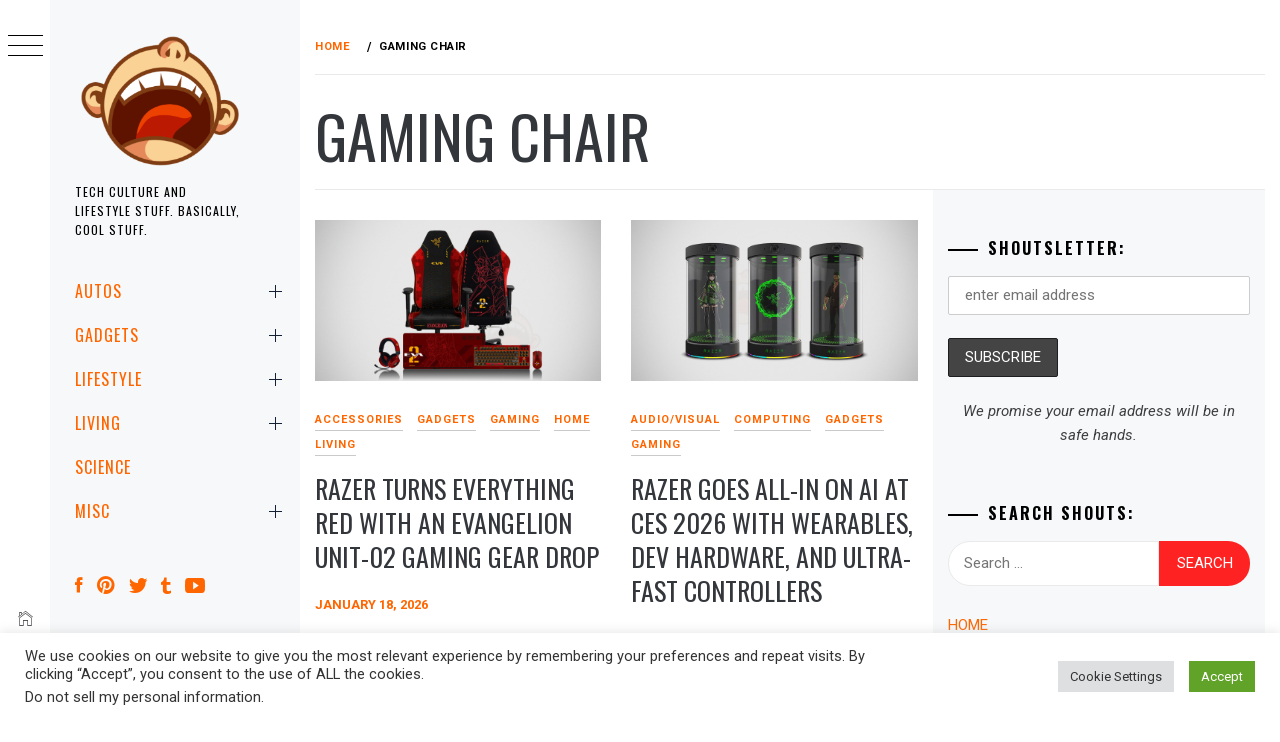

--- FILE ---
content_type: text/html; charset=UTF-8
request_url: https://mikeshouts.com/tag/gaming-chair/
body_size: 21565
content:
<!DOCTYPE html>
<html lang="en-US">
    <head>
        <meta charset="UTF-8">
        <meta name="viewport" content="width=device-width, initial-scale=1.0, maximum-scale=1.0, user-scalable=no" />
        <link rel="profile" href="https://gmpg.org/xfn/11">
                <style type="text/css">
                        body .primary-background,
            body button:hover,
            body button:focus,
            body input[type="button"]:hover,
            body input[type="reset"]:hover,
            body input[type="reset"]:focus,
            body input[type="submit"]:hover,
            body input[type="submit"]:focus,
            body .widget .social-widget-menu ul li,
            body .comments-area .comment-list .reply,
            body .slide-categories a:hover,
            body .slide-categories a:focus,
            body .widget .social-widget-menu ul li:hover a:before,
            body .widget .social-widget-menu ul li:focus a:before,
            body .ham,
            body .ham:before,
            body .ham:after,
            body .btn-load-more {
                background: #33363b;
            }

            body .entry-title,
            body .entry-title a {
                color: #33363b;

            }

                        body .secondary-background,
            body .wp-block-quote,
            body button,
            body input[type="button"],
            body input[type="reset"],
            body input[type="submit"],
            body .widget.widget_minimal_grid_tab_posts_widget ul.nav-tabs li.active a,
            body .widget.widget_minimal_grid_tab_posts_widget ul.nav-tabs > li > a:focus,
            body .widget.widget_minimal_grid_tab_posts_widget ul.nav-tabs > li > a:hover,
            body .author-info .author-social > a:hover,
            body .author-info .author-social > a:focus,
            body .widget .social-widget-menu ul li a:before,
            body .widget .social-widget-menu ul li:hover,
            body .widget .social-widget-menu ul li:focus,
            body .moretag,
            body .moretag,
            body .thememattic-search-icon:before,
            body .slide-categories a,
            body .search-button.active .thememattic-search-icon:before,
            body .search-button.active .thememattic-search-icon:after,
            body .btn-load-more:hover,
            body .btn-load-more:focus,
            body .menu-description{
                background: #ff2222;
            }

            body.woocommerce #content input.button.alt:hover,
            body.woocommerce #respond input#submit.alt:hover,
            body.woocommerce a.button.alt:hover,
            body.woocommerce button.button.alt:hover,
            body.woocommerce input.button.alt:hover,
            body.woocommerce-page #content input.button.alt:hover,
            body.woocommerce-page #respond input#submit.alt:hover,
            body.woocommerce-page a.button.alt:hover,
            body.woocommerce-page button.button.alt:hover,
            body.woocommerce-page input.button.alt:hover,
            body.woocommerce #content input.button,
            body.woocommerce #respond input#submit,
            body.woocommerce a.button,
            body.woocommerce button.button,
            body.woocommerce input.button,
            body.woocommerce-page #content input.button,
            body.woocommerce-page #respond input#submit,
            body.woocommerce-page a.button,
            body.woocommerce-page button.button,
            body.woocommerce-page input.button,
            body.woocommerce #respond input#submit.alt,
            body.woocommerce a.button.alt,
            body.woocommerce button.button.alt,
            body.woocommerce input.button.alt,
            body.woocommerce .site span.onsale:hover,
            body.woocommerce .site span.onsale:focus,
            body.woocommerce-active .site .widget .onsale:hover,
            body.woocommerce-active .site .widget .onsale:focus{
                background: #ff2222;
            }

            body .sticky header:before,
            body a:hover,
            body a:focus,
            body a:active,
            body .main-navigation .menu-wrapper > ul > li.current-menu-item > a,
            body .main-navigation .menu-wrapper > ul > li:hover > a,
            body .main-navigation .menu-wrapper > ul > li:focus > a,
            body .sidr a:hover,
            body .sidr a:focus,
            body .page-numbers.current {
                color: #ff2222;
            }

            body .ajax-loader,
            body .thememattic-search-icon:after {
                border-color: #ff2222 !important;
            }

                        body .section-recommended.section-bg {
                background: #f9e3d2;
            }

                        body .section-recommended.section-bg .home-full-grid-cat-section,
            body .section-recommended.section-bg .home-full-grid-cat-section a {
                color: #333;
            }

                        body,
            body .primary-font,
            body .site .site-title,
            body .section-title{
                font-family: Roboto !important;
            }

                        body .main-navigation #primary-menu li a,
            body h1, body h2, body h3, body h4, body h5, body h6,
            body .secondary-font,
            body .prime-excerpt,
            body blockquote,
            body.single .entry-content:before, .page .entry-content:before {
                font-family: Oswald !important;
            }

                        body .site-title {
                font-size: 20px !important;
            }

                        body, body button, body input, body select, body textarea, body p {
                font-size: 15px !important;
            }

                        body h1 {
                font-size: 32px;
            }

                        body h2,
            h2.entry-title {
                font-size: 26px;
            }

            body.woocommerce ul.products li.product .woocommerce-loop-category__title,
            body.woocommerce ul.products li.product .woocommerce-loop-product__title,
            body.woocommerce ul.products li.product h3{
                font-size: 26px;
            }
                        body h3 {
                font-size: 24px;
            }

                        body h4 {
                font-size: 18px;
            }

                        body h5 {
                font-size: 14px;
            }

                        body .masonry-grid.masonry-col article .entry-content,
            body .masonry-grid.masonry-col article .entry-content p {
                font-size: 17px !important;
            }

                        body .footer-widget-area {
                background: #f6f8f9;
            }

                        body .footer-widget-area,
            body .site-footer .widget-title,
            body .site-footer,
            body .site-footer a,
            body .site-footer a:visited {
                color: #000;
            }

                    </style>
        <meta name='robots' content='index, follow, max-image-preview:large, max-snippet:-1, max-video-preview:-1' />
	<style>img:is([sizes="auto" i], [sizes^="auto," i]) { contain-intrinsic-size: 3000px 1500px }</style>
	
	<!-- This site is optimized with the Yoast SEO Premium plugin v22.6 (Yoast SEO v26.7) - https://yoast.com/wordpress/plugins/seo/ -->
	<title>Gaming Chair Archives -</title>
	<link rel="canonical" href="https://mikeshouts.com/tag/gaming-chair/" />
	<link rel="next" href="https://mikeshouts.com/tag/gaming-chair/page/2/" />
	<meta property="og:locale" content="en_US" />
	<meta property="og:type" content="article" />
	<meta property="og:title" content="Gaming Chair Archives" />
	<meta property="og:url" content="https://mikeshouts.com/tag/gaming-chair/" />
	<meta property="og:image" content="https://mikeshouts.com/wp-content/uploads/2013/11/mikeshouts-228-x-15-px.png" />
	<meta property="og:image:width" content="228" />
	<meta property="og:image:height" content="150" />
	<meta property="og:image:type" content="image/png" />
	<meta name="twitter:card" content="summary_large_image" />
	<meta name="twitter:site" content="@mikeshouts" />
	<script type="application/ld+json" class="yoast-schema-graph">{"@context":"https://schema.org","@graph":[{"@type":"CollectionPage","@id":"https://mikeshouts.com/tag/gaming-chair/","url":"https://mikeshouts.com/tag/gaming-chair/","name":"Gaming Chair Archives -","isPartOf":{"@id":"https://mikeshouts.com/#website"},"primaryImageOfPage":{"@id":"https://mikeshouts.com/tag/gaming-chair/#primaryimage"},"image":{"@id":"https://mikeshouts.com/tag/gaming-chair/#primaryimage"},"thumbnailUrl":"https://d2cdo4blch85n8.cloudfront.net/wp-content/uploads/2026/01/Razer-Evangelion-EVA-02-Collection.jpg","breadcrumb":{"@id":"https://mikeshouts.com/tag/gaming-chair/#breadcrumb"},"inLanguage":"en-US"},{"@type":"ImageObject","inLanguage":"en-US","@id":"https://mikeshouts.com/tag/gaming-chair/#primaryimage","url":"https://d2cdo4blch85n8.cloudfront.net/wp-content/uploads/2026/01/Razer-Evangelion-EVA-02-Collection.jpg","contentUrl":"https://d2cdo4blch85n8.cloudfront.net/wp-content/uploads/2026/01/Razer-Evangelion-EVA-02-Collection.jpg","width":2000,"height":1125,"caption":"Razer Evangelion (EVA-02) Collection"},{"@type":"BreadcrumbList","@id":"https://mikeshouts.com/tag/gaming-chair/#breadcrumb","itemListElement":[{"@type":"ListItem","position":1,"name":"Home","item":"https://mikeshouts.com/"},{"@type":"ListItem","position":2,"name":"Gaming Chair"}]},{"@type":"WebSite","@id":"https://mikeshouts.com/#website","url":"https://mikeshouts.com/","name":"MIKESHOUTS","description":"Tech Culture and Lifestyle Stuff. Basically, Cool Stuff.","publisher":{"@id":"https://mikeshouts.com/#organization"},"potentialAction":[{"@type":"SearchAction","target":{"@type":"EntryPoint","urlTemplate":"https://mikeshouts.com/?s={search_term_string}"},"query-input":{"@type":"PropertyValueSpecification","valueRequired":true,"valueName":"search_term_string"}}],"inLanguage":"en-US"},{"@type":"Organization","@id":"https://mikeshouts.com/#organization","name":"Mikeshouts","url":"https://mikeshouts.com/","logo":{"@type":"ImageObject","inLanguage":"en-US","@id":"https://mikeshouts.com/#/schema/logo/image/","url":"https://mikeshouts.com/wp-content/uploads/2010/10/mikeshouts-branding-full-logo-sample-158x165px.png","contentUrl":"https://mikeshouts.com/wp-content/uploads/2010/10/mikeshouts-branding-full-logo-sample-158x165px.png","width":158,"height":165,"caption":"Mikeshouts"},"image":{"@id":"https://mikeshouts.com/#/schema/logo/image/"},"sameAs":["https://www.facebook.com/mikeshouts","https://x.com/mikeshouts","https://www.instagram.com/mikeshouts/","https://www.pinterest.com/mikeshouts/","https://www.youtube.com/channel/UCehnB988RpMhI0ZJc5FhDPg"]}]}</script>
	<!-- / Yoast SEO Premium plugin. -->


<link rel='dns-prefetch' href='//cdn.thememattic.com' />
<link rel='dns-prefetch' href='//www.googletagmanager.com' />
<link rel='dns-prefetch' href='//fonts.googleapis.com' />
<link rel="alternate" type="application/rss+xml" title=" &raquo; Feed" href="https://mikeshouts.com/feed/" />
<link rel="alternate" type="application/rss+xml" title=" &raquo; Gaming Chair Tag Feed" href="https://mikeshouts.com/tag/gaming-chair/feed/" />
<script type="text/javascript">
/* <![CDATA[ */
window._wpemojiSettings = {"baseUrl":"https:\/\/s.w.org\/images\/core\/emoji\/16.0.1\/72x72\/","ext":".png","svgUrl":"https:\/\/s.w.org\/images\/core\/emoji\/16.0.1\/svg\/","svgExt":".svg","source":{"concatemoji":"https:\/\/mikeshouts.com\/wp-includes\/js\/wp-emoji-release.min.js?ver=6.8.3"}};
/*! This file is auto-generated */
!function(s,n){var o,i,e;function c(e){try{var t={supportTests:e,timestamp:(new Date).valueOf()};sessionStorage.setItem(o,JSON.stringify(t))}catch(e){}}function p(e,t,n){e.clearRect(0,0,e.canvas.width,e.canvas.height),e.fillText(t,0,0);var t=new Uint32Array(e.getImageData(0,0,e.canvas.width,e.canvas.height).data),a=(e.clearRect(0,0,e.canvas.width,e.canvas.height),e.fillText(n,0,0),new Uint32Array(e.getImageData(0,0,e.canvas.width,e.canvas.height).data));return t.every(function(e,t){return e===a[t]})}function u(e,t){e.clearRect(0,0,e.canvas.width,e.canvas.height),e.fillText(t,0,0);for(var n=e.getImageData(16,16,1,1),a=0;a<n.data.length;a++)if(0!==n.data[a])return!1;return!0}function f(e,t,n,a){switch(t){case"flag":return n(e,"\ud83c\udff3\ufe0f\u200d\u26a7\ufe0f","\ud83c\udff3\ufe0f\u200b\u26a7\ufe0f")?!1:!n(e,"\ud83c\udde8\ud83c\uddf6","\ud83c\udde8\u200b\ud83c\uddf6")&&!n(e,"\ud83c\udff4\udb40\udc67\udb40\udc62\udb40\udc65\udb40\udc6e\udb40\udc67\udb40\udc7f","\ud83c\udff4\u200b\udb40\udc67\u200b\udb40\udc62\u200b\udb40\udc65\u200b\udb40\udc6e\u200b\udb40\udc67\u200b\udb40\udc7f");case"emoji":return!a(e,"\ud83e\udedf")}return!1}function g(e,t,n,a){var r="undefined"!=typeof WorkerGlobalScope&&self instanceof WorkerGlobalScope?new OffscreenCanvas(300,150):s.createElement("canvas"),o=r.getContext("2d",{willReadFrequently:!0}),i=(o.textBaseline="top",o.font="600 32px Arial",{});return e.forEach(function(e){i[e]=t(o,e,n,a)}),i}function t(e){var t=s.createElement("script");t.src=e,t.defer=!0,s.head.appendChild(t)}"undefined"!=typeof Promise&&(o="wpEmojiSettingsSupports",i=["flag","emoji"],n.supports={everything:!0,everythingExceptFlag:!0},e=new Promise(function(e){s.addEventListener("DOMContentLoaded",e,{once:!0})}),new Promise(function(t){var n=function(){try{var e=JSON.parse(sessionStorage.getItem(o));if("object"==typeof e&&"number"==typeof e.timestamp&&(new Date).valueOf()<e.timestamp+604800&&"object"==typeof e.supportTests)return e.supportTests}catch(e){}return null}();if(!n){if("undefined"!=typeof Worker&&"undefined"!=typeof OffscreenCanvas&&"undefined"!=typeof URL&&URL.createObjectURL&&"undefined"!=typeof Blob)try{var e="postMessage("+g.toString()+"("+[JSON.stringify(i),f.toString(),p.toString(),u.toString()].join(",")+"));",a=new Blob([e],{type:"text/javascript"}),r=new Worker(URL.createObjectURL(a),{name:"wpTestEmojiSupports"});return void(r.onmessage=function(e){c(n=e.data),r.terminate(),t(n)})}catch(e){}c(n=g(i,f,p,u))}t(n)}).then(function(e){for(var t in e)n.supports[t]=e[t],n.supports.everything=n.supports.everything&&n.supports[t],"flag"!==t&&(n.supports.everythingExceptFlag=n.supports.everythingExceptFlag&&n.supports[t]);n.supports.everythingExceptFlag=n.supports.everythingExceptFlag&&!n.supports.flag,n.DOMReady=!1,n.readyCallback=function(){n.DOMReady=!0}}).then(function(){return e}).then(function(){var e;n.supports.everything||(n.readyCallback(),(e=n.source||{}).concatemoji?t(e.concatemoji):e.wpemoji&&e.twemoji&&(t(e.twemoji),t(e.wpemoji)))}))}((window,document),window._wpemojiSettings);
/* ]]> */
</script>
<style id='wp-emoji-styles-inline-css' type='text/css'>

	img.wp-smiley, img.emoji {
		display: inline !important;
		border: none !important;
		box-shadow: none !important;
		height: 1em !important;
		width: 1em !important;
		margin: 0 0.07em !important;
		vertical-align: -0.1em !important;
		background: none !important;
		padding: 0 !important;
	}
</style>
<link rel='stylesheet' id='wp-block-library-css' href='https://mikeshouts.com/wp-includes/css/dist/block-library/style.min.css?ver=6.8.3' type='text/css' media='all' />
<style id='classic-theme-styles-inline-css' type='text/css'>
/*! This file is auto-generated */
.wp-block-button__link{color:#fff;background-color:#32373c;border-radius:9999px;box-shadow:none;text-decoration:none;padding:calc(.667em + 2px) calc(1.333em + 2px);font-size:1.125em}.wp-block-file__button{background:#32373c;color:#fff;text-decoration:none}
</style>
<style id='global-styles-inline-css' type='text/css'>
:root{--wp--preset--aspect-ratio--square: 1;--wp--preset--aspect-ratio--4-3: 4/3;--wp--preset--aspect-ratio--3-4: 3/4;--wp--preset--aspect-ratio--3-2: 3/2;--wp--preset--aspect-ratio--2-3: 2/3;--wp--preset--aspect-ratio--16-9: 16/9;--wp--preset--aspect-ratio--9-16: 9/16;--wp--preset--color--black: #000000;--wp--preset--color--cyan-bluish-gray: #abb8c3;--wp--preset--color--white: #ffffff;--wp--preset--color--pale-pink: #f78da7;--wp--preset--color--vivid-red: #cf2e2e;--wp--preset--color--luminous-vivid-orange: #ff6900;--wp--preset--color--luminous-vivid-amber: #fcb900;--wp--preset--color--light-green-cyan: #7bdcb5;--wp--preset--color--vivid-green-cyan: #00d084;--wp--preset--color--pale-cyan-blue: #8ed1fc;--wp--preset--color--vivid-cyan-blue: #0693e3;--wp--preset--color--vivid-purple: #9b51e0;--wp--preset--gradient--vivid-cyan-blue-to-vivid-purple: linear-gradient(135deg,rgba(6,147,227,1) 0%,rgb(155,81,224) 100%);--wp--preset--gradient--light-green-cyan-to-vivid-green-cyan: linear-gradient(135deg,rgb(122,220,180) 0%,rgb(0,208,130) 100%);--wp--preset--gradient--luminous-vivid-amber-to-luminous-vivid-orange: linear-gradient(135deg,rgba(252,185,0,1) 0%,rgba(255,105,0,1) 100%);--wp--preset--gradient--luminous-vivid-orange-to-vivid-red: linear-gradient(135deg,rgba(255,105,0,1) 0%,rgb(207,46,46) 100%);--wp--preset--gradient--very-light-gray-to-cyan-bluish-gray: linear-gradient(135deg,rgb(238,238,238) 0%,rgb(169,184,195) 100%);--wp--preset--gradient--cool-to-warm-spectrum: linear-gradient(135deg,rgb(74,234,220) 0%,rgb(151,120,209) 20%,rgb(207,42,186) 40%,rgb(238,44,130) 60%,rgb(251,105,98) 80%,rgb(254,248,76) 100%);--wp--preset--gradient--blush-light-purple: linear-gradient(135deg,rgb(255,206,236) 0%,rgb(152,150,240) 100%);--wp--preset--gradient--blush-bordeaux: linear-gradient(135deg,rgb(254,205,165) 0%,rgb(254,45,45) 50%,rgb(107,0,62) 100%);--wp--preset--gradient--luminous-dusk: linear-gradient(135deg,rgb(255,203,112) 0%,rgb(199,81,192) 50%,rgb(65,88,208) 100%);--wp--preset--gradient--pale-ocean: linear-gradient(135deg,rgb(255,245,203) 0%,rgb(182,227,212) 50%,rgb(51,167,181) 100%);--wp--preset--gradient--electric-grass: linear-gradient(135deg,rgb(202,248,128) 0%,rgb(113,206,126) 100%);--wp--preset--gradient--midnight: linear-gradient(135deg,rgb(2,3,129) 0%,rgb(40,116,252) 100%);--wp--preset--font-size--small: 13px;--wp--preset--font-size--medium: 20px;--wp--preset--font-size--large: 36px;--wp--preset--font-size--x-large: 42px;--wp--preset--spacing--20: 0.44rem;--wp--preset--spacing--30: 0.67rem;--wp--preset--spacing--40: 1rem;--wp--preset--spacing--50: 1.5rem;--wp--preset--spacing--60: 2.25rem;--wp--preset--spacing--70: 3.38rem;--wp--preset--spacing--80: 5.06rem;--wp--preset--shadow--natural: 6px 6px 9px rgba(0, 0, 0, 0.2);--wp--preset--shadow--deep: 12px 12px 50px rgba(0, 0, 0, 0.4);--wp--preset--shadow--sharp: 6px 6px 0px rgba(0, 0, 0, 0.2);--wp--preset--shadow--outlined: 6px 6px 0px -3px rgba(255, 255, 255, 1), 6px 6px rgba(0, 0, 0, 1);--wp--preset--shadow--crisp: 6px 6px 0px rgba(0, 0, 0, 1);}:where(.is-layout-flex){gap: 0.5em;}:where(.is-layout-grid){gap: 0.5em;}body .is-layout-flex{display: flex;}.is-layout-flex{flex-wrap: wrap;align-items: center;}.is-layout-flex > :is(*, div){margin: 0;}body .is-layout-grid{display: grid;}.is-layout-grid > :is(*, div){margin: 0;}:where(.wp-block-columns.is-layout-flex){gap: 2em;}:where(.wp-block-columns.is-layout-grid){gap: 2em;}:where(.wp-block-post-template.is-layout-flex){gap: 1.25em;}:where(.wp-block-post-template.is-layout-grid){gap: 1.25em;}.has-black-color{color: var(--wp--preset--color--black) !important;}.has-cyan-bluish-gray-color{color: var(--wp--preset--color--cyan-bluish-gray) !important;}.has-white-color{color: var(--wp--preset--color--white) !important;}.has-pale-pink-color{color: var(--wp--preset--color--pale-pink) !important;}.has-vivid-red-color{color: var(--wp--preset--color--vivid-red) !important;}.has-luminous-vivid-orange-color{color: var(--wp--preset--color--luminous-vivid-orange) !important;}.has-luminous-vivid-amber-color{color: var(--wp--preset--color--luminous-vivid-amber) !important;}.has-light-green-cyan-color{color: var(--wp--preset--color--light-green-cyan) !important;}.has-vivid-green-cyan-color{color: var(--wp--preset--color--vivid-green-cyan) !important;}.has-pale-cyan-blue-color{color: var(--wp--preset--color--pale-cyan-blue) !important;}.has-vivid-cyan-blue-color{color: var(--wp--preset--color--vivid-cyan-blue) !important;}.has-vivid-purple-color{color: var(--wp--preset--color--vivid-purple) !important;}.has-black-background-color{background-color: var(--wp--preset--color--black) !important;}.has-cyan-bluish-gray-background-color{background-color: var(--wp--preset--color--cyan-bluish-gray) !important;}.has-white-background-color{background-color: var(--wp--preset--color--white) !important;}.has-pale-pink-background-color{background-color: var(--wp--preset--color--pale-pink) !important;}.has-vivid-red-background-color{background-color: var(--wp--preset--color--vivid-red) !important;}.has-luminous-vivid-orange-background-color{background-color: var(--wp--preset--color--luminous-vivid-orange) !important;}.has-luminous-vivid-amber-background-color{background-color: var(--wp--preset--color--luminous-vivid-amber) !important;}.has-light-green-cyan-background-color{background-color: var(--wp--preset--color--light-green-cyan) !important;}.has-vivid-green-cyan-background-color{background-color: var(--wp--preset--color--vivid-green-cyan) !important;}.has-pale-cyan-blue-background-color{background-color: var(--wp--preset--color--pale-cyan-blue) !important;}.has-vivid-cyan-blue-background-color{background-color: var(--wp--preset--color--vivid-cyan-blue) !important;}.has-vivid-purple-background-color{background-color: var(--wp--preset--color--vivid-purple) !important;}.has-black-border-color{border-color: var(--wp--preset--color--black) !important;}.has-cyan-bluish-gray-border-color{border-color: var(--wp--preset--color--cyan-bluish-gray) !important;}.has-white-border-color{border-color: var(--wp--preset--color--white) !important;}.has-pale-pink-border-color{border-color: var(--wp--preset--color--pale-pink) !important;}.has-vivid-red-border-color{border-color: var(--wp--preset--color--vivid-red) !important;}.has-luminous-vivid-orange-border-color{border-color: var(--wp--preset--color--luminous-vivid-orange) !important;}.has-luminous-vivid-amber-border-color{border-color: var(--wp--preset--color--luminous-vivid-amber) !important;}.has-light-green-cyan-border-color{border-color: var(--wp--preset--color--light-green-cyan) !important;}.has-vivid-green-cyan-border-color{border-color: var(--wp--preset--color--vivid-green-cyan) !important;}.has-pale-cyan-blue-border-color{border-color: var(--wp--preset--color--pale-cyan-blue) !important;}.has-vivid-cyan-blue-border-color{border-color: var(--wp--preset--color--vivid-cyan-blue) !important;}.has-vivid-purple-border-color{border-color: var(--wp--preset--color--vivid-purple) !important;}.has-vivid-cyan-blue-to-vivid-purple-gradient-background{background: var(--wp--preset--gradient--vivid-cyan-blue-to-vivid-purple) !important;}.has-light-green-cyan-to-vivid-green-cyan-gradient-background{background: var(--wp--preset--gradient--light-green-cyan-to-vivid-green-cyan) !important;}.has-luminous-vivid-amber-to-luminous-vivid-orange-gradient-background{background: var(--wp--preset--gradient--luminous-vivid-amber-to-luminous-vivid-orange) !important;}.has-luminous-vivid-orange-to-vivid-red-gradient-background{background: var(--wp--preset--gradient--luminous-vivid-orange-to-vivid-red) !important;}.has-very-light-gray-to-cyan-bluish-gray-gradient-background{background: var(--wp--preset--gradient--very-light-gray-to-cyan-bluish-gray) !important;}.has-cool-to-warm-spectrum-gradient-background{background: var(--wp--preset--gradient--cool-to-warm-spectrum) !important;}.has-blush-light-purple-gradient-background{background: var(--wp--preset--gradient--blush-light-purple) !important;}.has-blush-bordeaux-gradient-background{background: var(--wp--preset--gradient--blush-bordeaux) !important;}.has-luminous-dusk-gradient-background{background: var(--wp--preset--gradient--luminous-dusk) !important;}.has-pale-ocean-gradient-background{background: var(--wp--preset--gradient--pale-ocean) !important;}.has-electric-grass-gradient-background{background: var(--wp--preset--gradient--electric-grass) !important;}.has-midnight-gradient-background{background: var(--wp--preset--gradient--midnight) !important;}.has-small-font-size{font-size: var(--wp--preset--font-size--small) !important;}.has-medium-font-size{font-size: var(--wp--preset--font-size--medium) !important;}.has-large-font-size{font-size: var(--wp--preset--font-size--large) !important;}.has-x-large-font-size{font-size: var(--wp--preset--font-size--x-large) !important;}
:where(.wp-block-post-template.is-layout-flex){gap: 1.25em;}:where(.wp-block-post-template.is-layout-grid){gap: 1.25em;}
:where(.wp-block-columns.is-layout-flex){gap: 2em;}:where(.wp-block-columns.is-layout-grid){gap: 2em;}
:root :where(.wp-block-pullquote){font-size: 1.5em;line-height: 1.6;}
</style>
<link rel='stylesheet' id='contact-form-7-css' href='https://mikeshouts.com/wp-content/plugins/contact-form-7/includes/css/styles.css?ver=6.1.4' type='text/css' media='all' />
<link rel='stylesheet' id='cookie-law-info-css' href='https://mikeshouts.com/wp-content/plugins/cookie-law-info/legacy/public/css/cookie-law-info-public.css?ver=3.3.9.1' type='text/css' media='all' />
<link rel='stylesheet' id='cookie-law-info-gdpr-css' href='https://mikeshouts.com/wp-content/plugins/cookie-law-info/legacy/public/css/cookie-law-info-gdpr.css?ver=3.3.9.1' type='text/css' media='all' />
<link rel='stylesheet' id='mashsb-styles-css' href='https://mikeshouts.com/wp-content/plugins/mashsharer/assets/css/mashsb.min.css?ver=4.0.47' type='text/css' media='all' />
<style id='mashsb-styles-inline-css' type='text/css'>
.mashsb-count {color:#cccccc;}@media only screen and (min-width:568px){.mashsb-buttons a {min-width: 120px;}}.mashsb-container {
    margin: 0 auto;
    max-width: 500px;
}
</style>
<link rel='stylesheet' id='mc4wp-form-themes-css' href='https://mikeshouts.com/wp-content/plugins/mailchimp-for-wp/assets/css/form-themes.css?ver=4.10.9' type='text/css' media='all' />
<link rel='stylesheet' id='ionicons-css' href='https://mikeshouts.com/wp-content/themes/minimal-grid/assets/lib/ionicons/css/ionicons.min.css?ver=6.8.3' type='text/css' media='all' />
<link rel='stylesheet' id='bootstrap-css' href='https://mikeshouts.com/wp-content/themes/minimal-grid/assets/lib/bootstrap/css/bootstrap.min.css?ver=6.8.3' type='text/css' media='all' />
<link rel='stylesheet' id='magnific-popup-css' href='https://mikeshouts.com/wp-content/themes/minimal-grid/assets/lib/magnific-popup/magnific-popup.css?ver=6.8.3' type='text/css' media='all' />
<link rel='stylesheet' id='slick-css' href='https://mikeshouts.com/wp-content/themes/minimal-grid/assets/lib/slick/css/slick.min.css?ver=6.8.3' type='text/css' media='all' />
<link rel='stylesheet' id='mediaelement-css' href='https://mikeshouts.com/wp-includes/js/mediaelement/mediaelementplayer-legacy.min.css?ver=4.2.17' type='text/css' media='all' />
<link rel='stylesheet' id='wp-mediaelement-css' href='https://mikeshouts.com/wp-includes/js/mediaelement/wp-mediaelement.min.css?ver=6.8.3' type='text/css' media='all' />
<link rel='stylesheet' id='minimal-grid-style-css' href='https://mikeshouts.com/wp-content/themes/minimal-grid/style.css?ver=6.8.3' type='text/css' media='all' />
<link crossorigin="anonymous" rel='stylesheet' id='minimal-grid-google-fonts-css' href='https://fonts.googleapis.com/css?family=Roboto:300,300i,400,400i,500,700|Oswald:400,300,700' type='text/css' media='all' />
<link rel='stylesheet' id='tablepress-default-css' href='https://mikeshouts.com/wp-content/plugins/tablepress/css/build/default.css?ver=3.2.6' type='text/css' media='all' />
<script type="text/javascript" src="https://mikeshouts.com/wp-includes/js/tinymce/tinymce.min.js?ver=49110-20250317" id="wp-tinymce-root-js"></script>
<script type="text/javascript" src="https://mikeshouts.com/wp-includes/js/tinymce/plugins/compat3x/plugin.min.js?ver=49110-20250317" id="wp-tinymce-js"></script>
<script type="text/javascript" src="https://mikeshouts.com/wp-includes/js/jquery/jquery.min.js?ver=3.7.1" id="jquery-core-js"></script>
<script type="text/javascript" src="https://mikeshouts.com/wp-includes/js/jquery/jquery-migrate.min.js?ver=3.4.1" id="jquery-migrate-js"></script>
<script type="text/javascript" id="cookie-law-info-js-extra">
/* <![CDATA[ */
var Cli_Data = {"nn_cookie_ids":[],"cookielist":[],"non_necessary_cookies":[],"ccpaEnabled":"1","ccpaRegionBased":"","ccpaBarEnabled":"","strictlyEnabled":["necessary","obligatoire"],"ccpaType":"ccpa_gdpr","js_blocking":"1","custom_integration":"","triggerDomRefresh":"","secure_cookies":""};
var cli_cookiebar_settings = {"animate_speed_hide":"500","animate_speed_show":"500","background":"#FFF","border":"#b1a6a6c2","border_on":"","button_1_button_colour":"#61a229","button_1_button_hover":"#4e8221","button_1_link_colour":"#fff","button_1_as_button":"1","button_1_new_win":"","button_2_button_colour":"#333","button_2_button_hover":"#292929","button_2_link_colour":"#444","button_2_as_button":"","button_2_hidebar":"","button_3_button_colour":"#dedfe0","button_3_button_hover":"#b2b2b3","button_3_link_colour":"#333333","button_3_as_button":"1","button_3_new_win":"","button_4_button_colour":"#dedfe0","button_4_button_hover":"#b2b2b3","button_4_link_colour":"#333333","button_4_as_button":"1","button_7_button_colour":"#61a229","button_7_button_hover":"#4e8221","button_7_link_colour":"#fff","button_7_as_button":"1","button_7_new_win":"","font_family":"inherit","header_fix":"","notify_animate_hide":"1","notify_animate_show":"","notify_div_id":"#cookie-law-info-bar","notify_position_horizontal":"right","notify_position_vertical":"bottom","scroll_close":"","scroll_close_reload":"","accept_close_reload":"","reject_close_reload":"","showagain_tab":"","showagain_background":"#fff","showagain_border":"#000","showagain_div_id":"#cookie-law-info-again","showagain_x_position":"100px","text":"#333333","show_once_yn":"","show_once":"10000","logging_on":"","as_popup":"","popup_overlay":"1","bar_heading_text":"","cookie_bar_as":"banner","popup_showagain_position":"bottom-right","widget_position":"left"};
var log_object = {"ajax_url":"https:\/\/mikeshouts.com\/wp-admin\/admin-ajax.php"};
/* ]]> */
</script>
<script type="text/javascript" src="https://mikeshouts.com/wp-content/plugins/cookie-law-info/legacy/public/js/cookie-law-info-public.js?ver=3.3.9.1" id="cookie-law-info-js"></script>
<script type="text/javascript" id="cookie-law-info-ccpa-js-extra">
/* <![CDATA[ */
var ccpa_data = {"opt_out_prompt":"Do you really wish to opt out?","opt_out_confirm":"Confirm","opt_out_cancel":"Cancel"};
/* ]]> */
</script>
<script type="text/javascript" src="https://mikeshouts.com/wp-content/plugins/cookie-law-info/legacy/admin/modules/ccpa/assets/js/cookie-law-info-ccpa.js?ver=3.3.9.1" id="cookie-law-info-ccpa-js"></script>
<script type="text/javascript" id="mashsb-js-extra">
/* <![CDATA[ */
var mashsb = {"shares":"28","round_shares":"","animate_shares":"0","dynamic_buttons":"0","share_url":"https:\/\/mikeshouts.com\/razer-evangelion-unit-02-gaming-gear\/","title":"Razer+Turns+Everything+Red+With+an+Evangelion+Unit-02+Gaming+Gear+Drop","image":"https:\/\/d2cdo4blch85n8.cloudfront.net\/wp-content\/uploads\/2026\/01\/Razer-Evangelion-EVA-02-Collection.jpg","desc":"You probably heard it was coming, and now\u2014or rather, on January 14, to be precise\u2014Razer officially revealed its second collaboration with Studio Khara for another collection of Evangelion-themed Razer products. This time, Asuka\u2019s Evangelion Unit-02 \u2026","hashtag":"mikeshouts","subscribe":"content","subscribe_url":"","activestatus":"1","singular":"0","twitter_popup":"1","refresh":"0","nonce":"c2ee1c26bf","postid":"","servertime":"1769200902","ajaxurl":"https:\/\/mikeshouts.com\/wp-admin\/admin-ajax.php"};
/* ]]> */
</script>
<script type="text/javascript" src="https://mikeshouts.com/wp-content/plugins/mashsharer/assets/js/mashsb.min.js?ver=4.0.47" id="mashsb-js"></script>

<!-- Google tag (gtag.js) snippet added by Site Kit -->
<!-- Google Analytics snippet added by Site Kit -->
<script type="text/javascript" src="https://www.googletagmanager.com/gtag/js?id=G-3BTPNWD6TH" id="google_gtagjs-js" async></script>
<script type="text/javascript" id="google_gtagjs-js-after">
/* <![CDATA[ */
window.dataLayer = window.dataLayer || [];function gtag(){dataLayer.push(arguments);}
gtag("set","linker",{"domains":["mikeshouts.com"]});
gtag("js", new Date());
gtag("set", "developer_id.dZTNiMT", true);
gtag("config", "G-3BTPNWD6TH");
/* ]]> */
</script>
<link rel="https://api.w.org/" href="https://mikeshouts.com/wp-json/" /><link rel="alternate" title="JSON" type="application/json" href="https://mikeshouts.com/wp-json/wp/v2/tags/3577" /><link rel="EditURI" type="application/rsd+xml" title="RSD" href="https://mikeshouts.com/xmlrpc.php?rsd" />
<meta name="generator" content="WordPress 6.8.3" />
<!-- auto ad code generated by Easy Google AdSense plugin v1.0.13 --><script async src="https://pagead2.googlesyndication.com/pagead/js/adsbygoogle.js?client=ca-pub-4256646498350797" crossorigin="anonymous"></script><!-- Easy Google AdSense plugin --><meta name="generator" content="Site Kit by Google 1.168.0" /><!-- There is no amphtml version available for this URL. --><link rel="icon" href="https://d2cdo4blch85n8.cloudfront.net/wp-content/uploads/2021/10/cropped-android-chrome-512x512-1-2-32x32.png" sizes="32x32" />
<link rel="icon" href="https://d2cdo4blch85n8.cloudfront.net/wp-content/uploads/2021/10/cropped-android-chrome-512x512-1-2-192x192.png" sizes="192x192" />
<link rel="apple-touch-icon" href="https://d2cdo4blch85n8.cloudfront.net/wp-content/uploads/2021/10/cropped-android-chrome-512x512-1-2-180x180.png" />
<meta name="msapplication-TileImage" content="https://d2cdo4blch85n8.cloudfront.net/wp-content/uploads/2021/10/cropped-android-chrome-512x512-1-2-270x270.png" />
		<style type="text/css" id="wp-custom-css">
			/* unvisited link */
a:link {
  color: #FF6600;
}

/* visited link */
a:visited {
  color: purple;
}

/* mouse over link */
a:hover {
  color: hotpink;
}

/* selected link */
a:active {
  color: blue;
}		</style>
			<!-- Fonts Plugin CSS - https://fontsplugin.com/ -->
	<style>
			</style>
	<!-- Fonts Plugin CSS -->
	    </head>
<body class="archive tag tag-gaming-chair tag-3577 wp-custom-logo wp-theme-minimal-grid extended-menu hfeed thememattic-full-layout right-sidebar">


    <div class="preloader">
        <div class="loader-wrapper">
            <div id="loader"></div>
        </div>
    </div>


    <aside id="thememattic-aside" class="aside-panel">
        <div class="menu-mobile">
            <div class="trigger-nav">
                <div class="trigger-icon nav-toogle menu-mobile-toogle">
                    <a class="trigger-icon" href="javascript:void(0)">
                        <span class="icon-bar top"></span>
                        <span class="icon-bar middle"></span>
                        <span class="icon-bar bottom"></span>
                    </a>
                </div>
            </div>
            <div class="trigger-nav-right">
                <ul class="nav-right-options">
                    <li>
                        <span class="icon-search">
                            <i class="thememattic-icon ion-ios-search"></i>
                        </span>
                    </li>
                    <li>
                        <a class="site-logo site-logo-mobile" href="https://mikeshouts.com">
                            <i class="thememattic-icon ion-ios-home-outline"></i>
                        </a>
                    </li>
                </ul>
            </div>
        </div>

        <div class="aside-menu">
            <div class="nav-panel">
                <div class="trigger-nav">
                    <div class="trigger-icon trigger-icon-wraper nav-toogle nav-panel-toogle">
                        <a class="trigger-icon" href="javascript:void(0)">
                            <span class="icon-bar top"></span>
                            <span class="icon-bar middle"></span>
                            <span class="icon-bar bottom"></span>
                        </a>
                    </div>
                </div>
                <div class="asidepanel-icon">
                    <div class="asidepanel-icon__item">
                        <div class="contact-icons">
                            <a class="" href="https://mikeshouts.com">
                                <i class="thememattic-icon ion-ios-home-outline"></i>
                            </a>
                        </div>
                    </div>

                    <div class="asidepanel-icon__item">
                        <div class="contact-icons">
                        <span class="icon-search">
                            <i class="thememattic-icon ion-ios-search"></i>
                        </span>
                        </div>
                    </div>
                                            <div class="asidepanel-icon__item">
                            <div class="contact-icons">
                                                                <a href="/cdn-cgi/l/email-protection#ef9c80828a80818aaf8a978e829f838ac18c8082" target="_blank">
                                <span class="thememattic-icon ion-ios-email-outline"></span>
                                </a>
                            </div>
                        </div>
                                    </div>
            </div>
            <div class="menu-panel">
                <div class="menu-panel-wrapper">
                    <div class="site-branding">
                        <a href="https://mikeshouts.com/" class="custom-logo-link" rel="home"><img width="512" height="429" src="https://d2cdo4blch85n8.cloudfront.net/wp-content/uploads/2024/04/android-chrome-512x429-1.png" class="custom-logo" alt="Mikeshouts Logo 512x429 pixels" decoding="async" fetchpriority="high" srcset="https://d2cdo4blch85n8.cloudfront.net/wp-content/uploads/2024/04/android-chrome-512x429-1.png 512w, https://d2cdo4blch85n8.cloudfront.net/wp-content/uploads/2024/04/android-chrome-512x429-1-480x402.png 480w" sizes="(max-width: 512px) 100vw, 512px" /></a>                            <p class="site-title"><a href="https://mikeshouts.com/"
                                                     rel="home"></a></p>
                                                    <p class="site-description secondary-font">
                                Tech Culture and Lifestyle Stuff. Basically, Cool Stuff.                            </p>
                                            </div>
                    <div class="thememattic-navigation">
                        <nav id="site-navigation" class="main-navigation">
                            <span class="toggle-menu" aria-controls="primary-menu" aria-expanded="false">
                                 <span class="screen-reader-text">
                                    Primary Menu                                </span>
                                <i class="ham"></i>
                            </span>
                            <div class="menu-wrapper"><ul id="primary-menu" class="menu"><li id="menu-item-34000" class="menu-item menu-item-type-taxonomy menu-item-object-category menu-item-has-children menu-item-34000"><a href="https://mikeshouts.com/category/autos/">AUTOS</a>
<ul class="sub-menu">
	<li id="menu-item-34001" class="menu-item menu-item-type-taxonomy menu-item-object-category menu-item-34001"><a href="https://mikeshouts.com/category/autos/aircraft-autos/">AIRCRAFT</a></li>
	<li id="menu-item-34002" class="menu-item menu-item-type-taxonomy menu-item-object-category menu-item-34002"><a href="https://mikeshouts.com/category/autos/bicycles-autos/">BICYCLES</a></li>
	<li id="menu-item-34003" class="menu-item menu-item-type-taxonomy menu-item-object-category menu-item-34003"><a href="https://mikeshouts.com/category/autos/boats-autos/">BOATS</a></li>
	<li id="menu-item-34004" class="menu-item menu-item-type-taxonomy menu-item-object-category menu-item-34004"><a href="https://mikeshouts.com/category/autos/cars-autos/">CARS</a></li>
	<li id="menu-item-34005" class="menu-item menu-item-type-taxonomy menu-item-object-category menu-item-34005"><a href="https://mikeshouts.com/category/autos/motorcycles-autos/">MOTORCYCLES</a></li>
	<li id="menu-item-34006" class="menu-item menu-item-type-taxonomy menu-item-object-category menu-item-34006"><a href="https://mikeshouts.com/category/autos/others-autos/">OTHERS</a></li>
</ul>
</li>
<li id="menu-item-34007" class="menu-item menu-item-type-taxonomy menu-item-object-category menu-item-has-children menu-item-34007"><a href="https://mikeshouts.com/category/gadgets/">GADGETS</a>
<ul class="sub-menu">
	<li id="menu-item-34008" class="menu-item menu-item-type-taxonomy menu-item-object-category menu-item-34008"><a href="https://mikeshouts.com/category/gadgets/accessories-gadgets/">ACCESSORIES</a></li>
	<li id="menu-item-34009" class="menu-item menu-item-type-taxonomy menu-item-object-category menu-item-34009"><a href="https://mikeshouts.com/category/gadgets/computing-gadgets/">COMPUTING</a></li>
	<li id="menu-item-34010" class="menu-item menu-item-type-taxonomy menu-item-object-category menu-item-34010"><a href="https://mikeshouts.com/category/gadgets/gaming-gadgets/">GAMING</a></li>
	<li id="menu-item-34011" class="menu-item menu-item-type-taxonomy menu-item-object-category menu-item-34011"><a href="https://mikeshouts.com/category/gadgets/imaging-gadgets/">IMAGING</a></li>
	<li id="menu-item-34012" class="menu-item menu-item-type-taxonomy menu-item-object-category menu-item-34012"><a href="https://mikeshouts.com/category/gadgets/mobile-gadgets/">MOBILE</a></li>
	<li id="menu-item-34013" class="menu-item menu-item-type-taxonomy menu-item-object-category menu-item-34013"><a href="https://mikeshouts.com/category/gadgets/audiovisual-gadgets/">AUDIO/VISUAL</a></li>
</ul>
</li>
<li id="menu-item-34014" class="menu-item menu-item-type-taxonomy menu-item-object-category menu-item-has-children menu-item-34014"><a href="https://mikeshouts.com/category/lifestyle/">LIFESTYLE</a>
<ul class="sub-menu">
	<li id="menu-item-34015" class="menu-item menu-item-type-taxonomy menu-item-object-category menu-item-34015"><a href="https://mikeshouts.com/category/lifestyle/bags-lifestyle/">BAGS</a></li>
	<li id="menu-item-34016" class="menu-item menu-item-type-taxonomy menu-item-object-category menu-item-34016"><a href="https://mikeshouts.com/category/lifestyle/collectibles-lifestyle/">COLLECTIBLES</a></li>
	<li id="menu-item-34017" class="menu-item menu-item-type-taxonomy menu-item-object-category menu-item-34017"><a href="https://mikeshouts.com/category/lifestyle/entertainment-lifestyle/">ENTERTAINMENT</a></li>
	<li id="menu-item-34018" class="menu-item menu-item-type-taxonomy menu-item-object-category menu-item-34018"><a href="https://mikeshouts.com/category/lifestyle/fashion-lifestyle/">FASHION</a></li>
	<li id="menu-item-34019" class="menu-item menu-item-type-taxonomy menu-item-object-category menu-item-34019"><a href="https://mikeshouts.com/category/lifestyle/hobbies-lifestyle/">HOBBIES</a></li>
	<li id="menu-item-34020" class="menu-item menu-item-type-taxonomy menu-item-object-category menu-item-34020"><a href="https://mikeshouts.com/category/lifestyle/toys-lifestyle/">TOYS</a></li>
	<li id="menu-item-34021" class="menu-item menu-item-type-taxonomy menu-item-object-category menu-item-34021"><a href="https://mikeshouts.com/category/lifestyle/travel-lifestyle/">TRAVEL</a></li>
</ul>
</li>
<li id="menu-item-34022" class="menu-item menu-item-type-taxonomy menu-item-object-category menu-item-has-children menu-item-34022"><a href="https://mikeshouts.com/category/living/">LIVING</a>
<ul class="sub-menu">
	<li id="menu-item-34023" class="menu-item menu-item-type-taxonomy menu-item-object-category menu-item-34023"><a href="https://mikeshouts.com/category/living/architecture/">ARCHITECTURE</a></li>
	<li id="menu-item-34024" class="menu-item menu-item-type-taxonomy menu-item-object-category menu-item-34024"><a href="https://mikeshouts.com/category/living/art-living/">ART</a></li>
	<li id="menu-item-34025" class="menu-item menu-item-type-taxonomy menu-item-object-category menu-item-34025"><a href="https://mikeshouts.com/category/living/camping-living/">CAMPING</a></li>
	<li id="menu-item-34026" class="menu-item menu-item-type-taxonomy menu-item-object-category menu-item-34026"><a href="https://mikeshouts.com/category/living/home/">HOME</a></li>
	<li id="menu-item-34027" class="menu-item menu-item-type-taxonomy menu-item-object-category menu-item-34027"><a href="https://mikeshouts.com/category/living/kitchen/">KITCHEN</a></li>
	<li id="menu-item-34028" class="menu-item menu-item-type-taxonomy menu-item-object-category menu-item-34028"><a href="https://mikeshouts.com/category/living/stationery-living/">STATIONERY</a></li>
</ul>
</li>
<li id="menu-item-34032" class="menu-item menu-item-type-taxonomy menu-item-object-category menu-item-34032"><a href="https://mikeshouts.com/category/science/">SCIENCE</a></li>
<li id="menu-item-34029" class="menu-item menu-item-type-taxonomy menu-item-object-category menu-item-has-children menu-item-34029"><a href="https://mikeshouts.com/category/misc/">MISC</a>
<ul class="sub-menu">
	<li id="menu-item-34030" class="menu-item menu-item-type-taxonomy menu-item-object-category menu-item-34030"><a href="https://mikeshouts.com/category/misc/announcements/">ANNOUNCEMENTS</a></li>
	<li id="menu-item-34031" class="menu-item menu-item-type-taxonomy menu-item-object-category menu-item-34031"><a href="https://mikeshouts.com/category/misc/others/">OTHERS</a></li>
</ul>
</li>
</ul></div>                        </nav><!-- #site-navigation -->
                                                    <div class="header-social-icon hidden-xs">
                                <div class="social-icons">
                                    <div class="menu-get-social-container"><ul id="social-menu" class=""><li id="menu-item-156912" class="menu-item menu-item-type-custom menu-item-object-custom menu-item-156912"><a href="https://www.facebook.com/mikeshouts"><span>Facebook</span></a></li>
<li id="menu-item-156914" class="menu-item menu-item-type-custom menu-item-object-custom menu-item-156914"><a href="https://www.pinterest.com/mikeshouts/"><span>Pinterest</span></a></li>
<li id="menu-item-156913" class="menu-item menu-item-type-custom menu-item-object-custom menu-item-156913"><a href="https://twitter.com/mikeshouts"><span>Twitter</span></a></li>
<li id="menu-item-228434" class="menu-item menu-item-type-custom menu-item-object-custom menu-item-228434"><a href="https://mikeshouts.tumblr.com/"><span>Tumblr</span></a></li>
<li id="menu-item-156915" class="menu-item menu-item-type-custom menu-item-object-custom menu-item-156915"><a href="https://www.youtube.com/channel/UCehnB988RpMhI0ZJc5FhDPg"><span>YouTube</span></a></li>
</ul></div>                                </div>
                            </div>
                                            </div>
                </div>

                            </div>
        </div>
    </aside>

<div id="page" class="site">
    <a class="skip-link screen-reader-text" href="#content">Skip to content</a>
    <div class="popup-search">
        <div class="table-align">
            <div class="table-align-cell">
                <form role="search" method="get" class="search-form" action="https://mikeshouts.com/">
				<label>
					<span class="screen-reader-text">Search for:</span>
					<input type="search" class="search-field" placeholder="Search &hellip;" value="" name="s" />
				</label>
				<input type="submit" class="search-submit" value="Search" />
			</form>            </div>
        </div>
        <div class="close-popup"></div>
    </div>


    <div id="content" class="site-content">
                        <header class="inner-banner">

                    <div class="thememattic-breadcrumb">
                        <div role="navigation" aria-label="Breadcrumbs" class="breadcrumb-trail breadcrumbs" itemprop="breadcrumb"><ul class="trail-items" itemscope itemtype="http://schema.org/BreadcrumbList"><meta name="numberOfItems" content="2" /><meta name="itemListOrder" content="Ascending" /><li itemprop="itemListElement" itemscope itemtype="http://schema.org/ListItem" class="trail-item trail-begin"><a href="https://mikeshouts.com/" rel="home" itemprop="item"><span itemprop="name">Home</span></a><meta itemprop="position" content="1" /></li><li itemprop="itemListElement" itemscope itemtype="http://schema.org/ListItem" class="trail-item trail-end"><a href="https://mikeshouts.com/tag/gaming-chair/" itemprop="item"><span itemprop="name">Gaming Chair</span></a><meta itemprop="position" content="2" /></li></ul></div>                    </div>

                    <h1 class="entry-title">Gaming Chair</h1>
                </header>
            
        <div class="content-inner-wrapper">
	<div id="primary" class="content-area">
		<main id="main" class="site-main">
                <div class="masonry-grid masonry-col"><article id="post-252429" class="post-252429 post type-post status-publish format-standard has-post-thumbnail hentry category-accessories-gadgets category-gadgets category-gaming-gadgets category-home category-living tag-chairs tag-evangelion tag-furniture tag-gaming-chair tag-gaming-headphones tag-gaming-keyboard tag-gaming-mouse tag-headphones tag-keyboard tag-mouse tag-razer tag-studio-khara">
        <div class="tm-archive-wrapper">
    <div class="entry-content"><div class="post-thumb"><img width="2000" height="1125" src="https://d2cdo4blch85n8.cloudfront.net/wp-content/uploads/2026/01/Razer-Evangelion-EVA-02-Collection.jpg" class="attachment-full size-full wp-post-image" alt="Razer Evangelion (EVA-02) Collection" decoding="async" srcset="https://d2cdo4blch85n8.cloudfront.net/wp-content/uploads/2026/01/Razer-Evangelion-EVA-02-Collection.jpg 2000w, https://d2cdo4blch85n8.cloudfront.net/wp-content/uploads/2026/01/Razer-Evangelion-EVA-02-Collection-630x354.jpg 630w, https://d2cdo4blch85n8.cloudfront.net/wp-content/uploads/2026/01/Razer-Evangelion-EVA-02-Collection-1024x576.jpg 1024w, https://d2cdo4blch85n8.cloudfront.net/wp-content/uploads/2026/01/Razer-Evangelion-EVA-02-Collection-768x432.jpg 768w, https://d2cdo4blch85n8.cloudfront.net/wp-content/uploads/2026/01/Razer-Evangelion-EVA-02-Collection-1536x864.jpg 1536w, https://d2cdo4blch85n8.cloudfront.net/wp-content/uploads/2026/01/Razer-Evangelion-EVA-02-Collection-480x270.jpg 480w" sizes="(max-width: 2000px) 100vw, 2000px" /><div class="grid-item-overlay">
                <a href="https://mikeshouts.com/razer-evangelion-unit-02-gaming-gear/"><span></span></a></div></div>            <header class="entry-header">
                <div class='entry-meta-cat'><a href="https://mikeshouts.com/category/gadgets/accessories-gadgets/" rel="category tag">ACCESSORIES</a> <a href="https://mikeshouts.com/category/gadgets/" rel="category tag">GADGETS</a> <a href="https://mikeshouts.com/category/gadgets/gaming-gadgets/" rel="category tag">GAMING</a> <a href="https://mikeshouts.com/category/living/home/" rel="category tag">HOME</a> <a href="https://mikeshouts.com/category/living/" rel="category tag">LIVING</a></div>                <!-- posted coment -->
                <h2 class="entry-title"><a href="https://mikeshouts.com/razer-evangelion-unit-02-gaming-gear/" rel="bookmark">Razer Turns Everything Red With an Evangelion Unit-02 Gaming Gear Drop</a></h2>            </header>
            <span class="posted-on"><a href="https://mikeshouts.com/2026/01/18/" rel="bookmark"><time class="entry-date published" datetime="2026-01-18T10:15:55+08:00">January 18, 2026</time><time class="updated" datetime="2026-01-18T10:15:56+08:00">January 18, 2026</time></a></span>        <p>You probably heard it was coming, and now—or rather, on January 14, to be precise—Razer officially revealed its second collaboration with Studio Khara for another collection of Evangelion-themed Razer products. This time, Asuka’s Evangelion Unit-02 gets the spotlight. The products that received the EVA-02 makeover include the Razer Viper V3 [&hellip;]</p>
</div>        </div>
</article><article id="post-252004" class="post-252004 post type-post status-publish format-standard has-post-thumbnail hentry category-audiovisual-gadgets category-computing-gadgets category-gadgets category-gaming-gadgets tag-ai-headset tag-artificial-intelligence tag-ces-2026 tag-chairs tag-concept-product tag-furniture tag-gaming-chair tag-headphones tag-hologram tag-razer tag-tenstorrent">
        <div class="tm-archive-wrapper">
    <div class="entry-content"><div class="post-thumb"><img width="2000" height="1125" src="https://d2cdo4blch85n8.cloudfront.net/wp-content/uploads/2026/01/Razer-Gaming-Products-Unveiled-at-CES-2026.jpg" class="attachment-full size-full wp-post-image" alt="Razer Gaming Products Unveiled at CES 2026" decoding="async" srcset="https://d2cdo4blch85n8.cloudfront.net/wp-content/uploads/2026/01/Razer-Gaming-Products-Unveiled-at-CES-2026.jpg 2000w, https://d2cdo4blch85n8.cloudfront.net/wp-content/uploads/2026/01/Razer-Gaming-Products-Unveiled-at-CES-2026-630x354.jpg 630w, https://d2cdo4blch85n8.cloudfront.net/wp-content/uploads/2026/01/Razer-Gaming-Products-Unveiled-at-CES-2026-1024x576.jpg 1024w, https://d2cdo4blch85n8.cloudfront.net/wp-content/uploads/2026/01/Razer-Gaming-Products-Unveiled-at-CES-2026-768x432.jpg 768w, https://d2cdo4blch85n8.cloudfront.net/wp-content/uploads/2026/01/Razer-Gaming-Products-Unveiled-at-CES-2026-1536x864.jpg 1536w, https://d2cdo4blch85n8.cloudfront.net/wp-content/uploads/2026/01/Razer-Gaming-Products-Unveiled-at-CES-2026-480x270.jpg 480w" sizes="(max-width: 2000px) 100vw, 2000px" /><div class="grid-item-overlay">
                <a href="https://mikeshouts.com/razer-ces-2026-ai-gaming-lineup/"><span></span></a></div></div>            <header class="entry-header">
                <div class='entry-meta-cat'><a href="https://mikeshouts.com/category/gadgets/audiovisual-gadgets/" rel="category tag">AUDIO/VISUAL</a> <a href="https://mikeshouts.com/category/gadgets/computing-gadgets/" rel="category tag">COMPUTING</a> <a href="https://mikeshouts.com/category/gadgets/" rel="category tag">GADGETS</a> <a href="https://mikeshouts.com/category/gadgets/gaming-gadgets/" rel="category tag">GAMING</a></div>                <!-- posted coment -->
                <h2 class="entry-title"><a href="https://mikeshouts.com/razer-ces-2026-ai-gaming-lineup/" rel="bookmark">Razer Goes All-In on AI at CES 2026 With Wearables, Dev Hardware, and Ultra-Fast Controllers</a></h2>            </header>
            <span class="posted-on"><a href="https://mikeshouts.com/2026/01/11/" rel="bookmark"><time class="entry-date published" datetime="2026-01-11T21:11:00+08:00">January 11, 2026</time><time class="updated" datetime="2026-01-11T19:23:51+08:00">January 11, 2026</time></a></span>        <p>Razer came into CES 2026 swinging like it had something to prove. Not just new mice and keyboards, but a full-on push into AI, wearables, developer hardware, controllers, and even furniture that wants to vibrate your spine into another dimension. The brand is calling it an AI gaming ecosystem, but [&hellip;]</p>
</div>        </div>
</article><article id="post-251335" class="post-251335 post type-post status-publish format-standard has-post-thumbnail hentry category-gadgets category-gaming-gadgets category-home category-living tag-chairs tag-furniture tag-gaming-accessories tag-gaming-chair tag-mclaren tag-secretlab">
        <div class="tm-archive-wrapper">
    <div class="entry-content"><div class="post-thumb"><img width="2000" height="1125" src="https://d2cdo4blch85n8.cloudfront.net/wp-content/uploads/2025/12/Secretlab-McLaren-MonoCell-Edition-Gaming-Chair.jpg" class="attachment-full size-full wp-post-image" alt="Secretlab McLaren MonoCell Edition gaming chair featuring a single-piece carbon fiber MonoCell chassis and Dinamica microsuede upholstery" decoding="async" srcset="https://d2cdo4blch85n8.cloudfront.net/wp-content/uploads/2025/12/Secretlab-McLaren-MonoCell-Edition-Gaming-Chair.jpg 2000w, https://d2cdo4blch85n8.cloudfront.net/wp-content/uploads/2025/12/Secretlab-McLaren-MonoCell-Edition-Gaming-Chair-630x354.jpg 630w, https://d2cdo4blch85n8.cloudfront.net/wp-content/uploads/2025/12/Secretlab-McLaren-MonoCell-Edition-Gaming-Chair-1024x576.jpg 1024w, https://d2cdo4blch85n8.cloudfront.net/wp-content/uploads/2025/12/Secretlab-McLaren-MonoCell-Edition-Gaming-Chair-768x432.jpg 768w, https://d2cdo4blch85n8.cloudfront.net/wp-content/uploads/2025/12/Secretlab-McLaren-MonoCell-Edition-Gaming-Chair-1536x864.jpg 1536w, https://d2cdo4blch85n8.cloudfront.net/wp-content/uploads/2025/12/Secretlab-McLaren-MonoCell-Edition-Gaming-Chair-480x270.jpg 480w" sizes="(max-width: 2000px) 100vw, 2000px" /><div class="grid-item-overlay">
                <a href="https://mikeshouts.com/secretlab-mclaren-monocell-edition-gaming-chair/"><span></span></a></div></div>            <header class="entry-header">
                <div class='entry-meta-cat'><a href="https://mikeshouts.com/category/gadgets/" rel="category tag">GADGETS</a> <a href="https://mikeshouts.com/category/gadgets/gaming-gadgets/" rel="category tag">GAMING</a> <a href="https://mikeshouts.com/category/living/home/" rel="category tag">HOME</a> <a href="https://mikeshouts.com/category/living/" rel="category tag">LIVING</a></div>                <!-- posted coment -->
                <h2 class="entry-title"><a href="https://mikeshouts.com/secretlab-mclaren-monocell-edition-gaming-chair/" rel="bookmark">Secretlab Built a Gaming Chair Like a McLaren Supercar, and Yes, It Uses a MonoCell Chassis</a></h2>            </header>
            <span class="posted-on"><a href="https://mikeshouts.com/2025/12/20/" rel="bookmark"><time class="entry-date published" datetime="2025-12-20T10:18:13+08:00">December 20, 2025</time><time class="updated" datetime="2025-12-20T10:18:15+08:00">December 20, 2025</time></a></span>        <p>Most co-branded gaming chairs stop at a logo, a splash of color, and a marketing meeting that ended five minutes early. The Secretlab McLaren MonoCell Edition Gaming Chair does not belong to that category. This is not a Titan Evo with a McLaren badge and motifs slapped on and a [&hellip;]</p>
</div>        </div>
</article><article id="post-249825" class="post-249825 post type-post status-publish format-standard has-post-thumbnail hentry category-gadgets category-gaming-gadgets category-home category-living tag-chairs tag-furniture tag-gaming-accessories tag-gaming-chair tag-lamborghini tag-secretlab">
        <div class="tm-archive-wrapper">
    <div class="entry-content"><div class="post-thumb"><img width="2000" height="1125" src="https://d2cdo4blch85n8.cloudfront.net/wp-content/uploads/2025/11/Secretlab-for-Automobili-Lamborghini-Pinnacle-Superleggera-Edition.jpg" class="attachment-full size-full wp-post-image" alt="Secretlab for Automobili Lamborghini Pinnacle Superleggera Edition" decoding="async" loading="lazy" srcset="https://d2cdo4blch85n8.cloudfront.net/wp-content/uploads/2025/11/Secretlab-for-Automobili-Lamborghini-Pinnacle-Superleggera-Edition.jpg 2000w, https://d2cdo4blch85n8.cloudfront.net/wp-content/uploads/2025/11/Secretlab-for-Automobili-Lamborghini-Pinnacle-Superleggera-Edition-630x354.jpg 630w, https://d2cdo4blch85n8.cloudfront.net/wp-content/uploads/2025/11/Secretlab-for-Automobili-Lamborghini-Pinnacle-Superleggera-Edition-1024x576.jpg 1024w, https://d2cdo4blch85n8.cloudfront.net/wp-content/uploads/2025/11/Secretlab-for-Automobili-Lamborghini-Pinnacle-Superleggera-Edition-768x432.jpg 768w, https://d2cdo4blch85n8.cloudfront.net/wp-content/uploads/2025/11/Secretlab-for-Automobili-Lamborghini-Pinnacle-Superleggera-Edition-1536x864.jpg 1536w, https://d2cdo4blch85n8.cloudfront.net/wp-content/uploads/2025/11/Secretlab-for-Automobili-Lamborghini-Pinnacle-Superleggera-Edition-480x270.jpg 480w" sizes="auto, (max-width: 2000px) 100vw, 2000px" /><div class="grid-item-overlay">
                <a href="https://mikeshouts.com/secretlab-for-automobili-lamborghini-pinnacle-superleggera-edition/"><span></span></a></div></div>            <header class="entry-header">
                <div class='entry-meta-cat'><a href="https://mikeshouts.com/category/gadgets/" rel="category tag">GADGETS</a> <a href="https://mikeshouts.com/category/gadgets/gaming-gadgets/" rel="category tag">GAMING</a> <a href="https://mikeshouts.com/category/living/home/" rel="category tag">HOME</a> <a href="https://mikeshouts.com/category/living/" rel="category tag">LIVING</a></div>                <!-- posted coment -->
                <h2 class="entry-title"><a href="https://mikeshouts.com/secretlab-for-automobili-lamborghini-pinnacle-superleggera-edition/" rel="bookmark">Secretlab and Lamborghini Team Up Again—This Time, It’s Pure Superleggera Luxury</a></h2>            </header>
            <span class="posted-on"><a href="https://mikeshouts.com/2025/11/08/" rel="bookmark"><time class="entry-date published" datetime="2025-11-08T12:12:37+08:00">November 8, 2025</time><time class="updated" datetime="2025-11-08T12:12:40+08:00">November 8, 2025</time></a></span>        <p>So, the previous Automobili Lamborghini gaming chairs from Secretlab and Razer weren’t “fast” enough for you? Or maybe they lacked that touch of “exclusivity” worthy of a flagship Lamborghini? Either way, you’re going to dig this latest Automobili Lamborghini cobranded gaming chair from Secretlab. Joining the likes of the Secretlab [&hellip;]</p>
</div>        </div>
</article><article id="post-248099" class="post-248099 post type-post status-publish format-standard has-post-thumbnail hentry category-audiovisual-gadgets category-gadgets category-gaming-gadgets tag-game-controller tag-gaming-chair tag-gaming-headphones tag-gaming-peripheral tag-headphones tag-logitech tag-logitech-g tag-simulator tag-steering-wheel">
        <div class="tm-archive-wrapper">
    <div class="entry-content"><div class="post-thumb"><img width="2000" height="1125" src="https://d2cdo4blch85n8.cloudfront.net/wp-content/uploads/2025/09/Logitech-G-McLaren-Racing-Collection.jpg" class="attachment-full size-full wp-post-image" alt="Logitech G McLaren Racing Collection" decoding="async" loading="lazy" srcset="https://d2cdo4blch85n8.cloudfront.net/wp-content/uploads/2025/09/Logitech-G-McLaren-Racing-Collection.jpg 2000w, https://d2cdo4blch85n8.cloudfront.net/wp-content/uploads/2025/09/Logitech-G-McLaren-Racing-Collection-630x354.jpg 630w, https://d2cdo4blch85n8.cloudfront.net/wp-content/uploads/2025/09/Logitech-G-McLaren-Racing-Collection-1024x576.jpg 1024w, https://d2cdo4blch85n8.cloudfront.net/wp-content/uploads/2025/09/Logitech-G-McLaren-Racing-Collection-768x432.jpg 768w, https://d2cdo4blch85n8.cloudfront.net/wp-content/uploads/2025/09/Logitech-G-McLaren-Racing-Collection-1536x864.jpg 1536w, https://d2cdo4blch85n8.cloudfront.net/wp-content/uploads/2025/09/Logitech-G-McLaren-Racing-Collection-480x270.jpg 480w" sizes="auto, (max-width: 2000px) 100vw, 2000px" /><div class="grid-item-overlay">
                <a href="https://mikeshouts.com/logitech-g-mclaren-racing-collection/"><span></span></a></div></div>            <header class="entry-header">
                <div class='entry-meta-cat'><a href="https://mikeshouts.com/category/gadgets/audiovisual-gadgets/" rel="category tag">AUDIO/VISUAL</a> <a href="https://mikeshouts.com/category/gadgets/" rel="category tag">GADGETS</a> <a href="https://mikeshouts.com/category/gadgets/gaming-gadgets/" rel="category tag">GAMING</a></div>                <!-- posted coment -->
                <h2 class="entry-title"><a href="https://mikeshouts.com/logitech-g-mclaren-racing-collection/" rel="bookmark">Logitech G x McLaren Brings F1 Dreams Into Your Living Room</a></h2>            </header>
            <span class="posted-on"><a href="https://mikeshouts.com/2025/09/20/" rel="bookmark"><time class="entry-date published" datetime="2025-09-20T13:44:32+08:00">September 20, 2025</time><time class="updated" datetime="2025-09-20T13:44:45+08:00">September 20, 2025</time></a></span>        <p>Some people may argue that a racing sim cannot replace the real track experience. Like, duh? Obviously. But there’s no denying that a racing sim setup is significantly cheaper than owning an actual Formula 1 race car. You’d also save yourself the track insurance, and you can race anytime. All [&hellip;]</p>
</div>        </div>
</article><article id="post-247536" class="post-247536 post type-post status-publish format-standard has-post-thumbnail hentry category-gadgets category-gaming-gadgets category-home category-living tag-asus tag-chairs tag-furniture tag-gamescom-2025 tag-gaming-chair tag-rog">
        <div class="tm-archive-wrapper">
    <div class="entry-content"><div class="post-thumb"><img width="2000" height="1125" src="https://d2cdo4blch85n8.cloudfront.net/wp-content/uploads/2025/09/ASUS-ROG-Courser-Gaming-Chair.jpg" class="attachment-full size-full wp-post-image" alt="ASUS ROG Courser Gaming Chair" decoding="async" loading="lazy" srcset="https://d2cdo4blch85n8.cloudfront.net/wp-content/uploads/2025/09/ASUS-ROG-Courser-Gaming-Chair.jpg 2000w, https://d2cdo4blch85n8.cloudfront.net/wp-content/uploads/2025/09/ASUS-ROG-Courser-Gaming-Chair-630x354.jpg 630w, https://d2cdo4blch85n8.cloudfront.net/wp-content/uploads/2025/09/ASUS-ROG-Courser-Gaming-Chair-1024x576.jpg 1024w, https://d2cdo4blch85n8.cloudfront.net/wp-content/uploads/2025/09/ASUS-ROG-Courser-Gaming-Chair-768x432.jpg 768w, https://d2cdo4blch85n8.cloudfront.net/wp-content/uploads/2025/09/ASUS-ROG-Courser-Gaming-Chair-1536x864.jpg 1536w, https://d2cdo4blch85n8.cloudfront.net/wp-content/uploads/2025/09/ASUS-ROG-Courser-Gaming-Chair-480x270.jpg 480w" sizes="auto, (max-width: 2000px) 100vw, 2000px" /><div class="grid-item-overlay">
                <a href="https://mikeshouts.com/asus-rog-courser-gaming-chair/"><span></span></a></div></div>            <header class="entry-header">
                <div class='entry-meta-cat'><a href="https://mikeshouts.com/category/gadgets/" rel="category tag">GADGETS</a> <a href="https://mikeshouts.com/category/gadgets/gaming-gadgets/" rel="category tag">GAMING</a> <a href="https://mikeshouts.com/category/living/home/" rel="category tag">HOME</a> <a href="https://mikeshouts.com/category/living/" rel="category tag">LIVING</a></div>                <!-- posted coment -->
                <h2 class="entry-title"><a href="https://mikeshouts.com/asus-rog-courser-gaming-chair/" rel="bookmark">ROG Courser Gaming Chair: Comfort Level 9000, RGB Approved</a></h2>            </header>
            <span class="posted-on"><a href="https://mikeshouts.com/2025/09/05/" rel="bookmark"><time class="entry-date published" datetime="2025-09-05T20:16:54+08:00">September 5, 2025</time><time class="updated" datetime="2025-09-05T20:16:58+08:00">September 5, 2025</time></a></span>        <p>Gamers, rejoice. No longer will your butt suffer the tragic fate of cheap office chairs pretending to be “gaming thrones.” ASUS ROG has dropped the ROG Courser Gaming Chair, and it’s basically a recliner from the future. This beast isn’t just a chair; it’s a lifestyle choice. With its Dynamic [&hellip;]</p>
</div>        </div>
</article><article id="post-241168" class="post-241168 post type-post status-publish format-standard has-post-thumbnail hentry category-gadgets category-gaming-gadgets category-home category-living tag-chairs tag-desk tag-desk-mat tag-furniture tag-gaming-accessories tag-gaming-chair tag-gundam tag-secretlab tag-sunrise-inc">
        <div class="tm-archive-wrapper">
    <div class="entry-content"><div class="post-thumb"><img width="2000" height="1125" src="https://d2cdo4blch85n8.cloudfront.net/wp-content/uploads/2025/03/Secretlab-Mobile-Suit-Gundam-Collection.jpg" class="attachment-full size-full wp-post-image" alt="Secretlab Mobile Suit Gundam Collection" decoding="async" loading="lazy" srcset="https://d2cdo4blch85n8.cloudfront.net/wp-content/uploads/2025/03/Secretlab-Mobile-Suit-Gundam-Collection.jpg 2000w, https://d2cdo4blch85n8.cloudfront.net/wp-content/uploads/2025/03/Secretlab-Mobile-Suit-Gundam-Collection-630x354.jpg 630w, https://d2cdo4blch85n8.cloudfront.net/wp-content/uploads/2025/03/Secretlab-Mobile-Suit-Gundam-Collection-1024x576.jpg 1024w, https://d2cdo4blch85n8.cloudfront.net/wp-content/uploads/2025/03/Secretlab-Mobile-Suit-Gundam-Collection-768x432.jpg 768w, https://d2cdo4blch85n8.cloudfront.net/wp-content/uploads/2025/03/Secretlab-Mobile-Suit-Gundam-Collection-1536x864.jpg 1536w, https://d2cdo4blch85n8.cloudfront.net/wp-content/uploads/2025/03/Secretlab-Mobile-Suit-Gundam-Collection-480x270.jpg 480w" sizes="auto, (max-width: 2000px) 100vw, 2000px" /><div class="grid-item-overlay">
                <a href="https://mikeshouts.com/secretlab-mobile-suit-gundam-collection/"><span></span></a></div></div>            <header class="entry-header">
                <div class='entry-meta-cat'><a href="https://mikeshouts.com/category/gadgets/" rel="category tag">GADGETS</a> <a href="https://mikeshouts.com/category/gadgets/gaming-gadgets/" rel="category tag">GAMING</a> <a href="https://mikeshouts.com/category/living/home/" rel="category tag">HOME</a> <a href="https://mikeshouts.com/category/living/" rel="category tag">LIVING</a></div>                <!-- posted coment -->
                <h2 class="entry-title"><a href="https://mikeshouts.com/secretlab-mobile-suit-gundam-collection/" rel="bookmark">Secretlab’s Mobile Suit Gundam Collection: The Closest You’ll Get To Piloting A Mecha</a></h2>            </header>
            <span class="posted-on"><a href="https://mikeshouts.com/2025/03/08/" rel="bookmark"><time class="entry-date published" datetime="2025-03-08T23:00:17+08:00">March 8, 2025</time><time class="updated" datetime="2025-03-08T23:00:20+08:00">March 8, 2025</time></a></span>        <p>The closest you will get to piloting a mecha like the Gundam or Char’s Zaku is the 400 million yen Tsubame Archax, or for the budget conscious a DIY cardboard cockpit. But if you willing to forego the pilot exprierence and go with just expressing your fandom for the franchise, [&hellip;]</p>
</div>        </div>
</article><article id="post-240687" class="post-240687 post type-post status-publish format-standard has-post-thumbnail hentry category-computing-gadgets category-gadgets category-gaming-gadgets tag-chairs tag-furniture tag-gaming-chair tag-gaming-keyboard tag-gaming-mouse tag-gaming-peripheral tag-ghost-keyboards tag-nickelodeon tag-teenage-mutant-ninja-turtles">
        <div class="tm-archive-wrapper">
    <div class="entry-content"><div class="post-thumb"><img width="2000" height="1125" src="https://d2cdo4blch85n8.cloudfront.net/wp-content/uploads/2025/02/Teenage-Mutant-Ninja-Turtles-Gaming-Gear-by-Ghost-Keyboards.jpg" class="attachment-full size-full wp-post-image" alt="Teenage Mutant Ninja Turtles Gaming Gear by Ghost Keyboards" decoding="async" loading="lazy" srcset="https://d2cdo4blch85n8.cloudfront.net/wp-content/uploads/2025/02/Teenage-Mutant-Ninja-Turtles-Gaming-Gear-by-Ghost-Keyboards.jpg 2000w, https://d2cdo4blch85n8.cloudfront.net/wp-content/uploads/2025/02/Teenage-Mutant-Ninja-Turtles-Gaming-Gear-by-Ghost-Keyboards-630x354.jpg 630w, https://d2cdo4blch85n8.cloudfront.net/wp-content/uploads/2025/02/Teenage-Mutant-Ninja-Turtles-Gaming-Gear-by-Ghost-Keyboards-1024x576.jpg 1024w, https://d2cdo4blch85n8.cloudfront.net/wp-content/uploads/2025/02/Teenage-Mutant-Ninja-Turtles-Gaming-Gear-by-Ghost-Keyboards-768x432.jpg 768w, https://d2cdo4blch85n8.cloudfront.net/wp-content/uploads/2025/02/Teenage-Mutant-Ninja-Turtles-Gaming-Gear-by-Ghost-Keyboards-1536x864.jpg 1536w, https://d2cdo4blch85n8.cloudfront.net/wp-content/uploads/2025/02/Teenage-Mutant-Ninja-Turtles-Gaming-Gear-by-Ghost-Keyboards-480x270.jpg 480w" sizes="auto, (max-width: 2000px) 100vw, 2000px" /><div class="grid-item-overlay">
                <a href="https://mikeshouts.com/teenage-mutant-ninja-turtles-gaming-gear-by-ghost-keyboards/"><span></span></a></div></div>            <header class="entry-header">
                <div class='entry-meta-cat'><a href="https://mikeshouts.com/category/gadgets/computing-gadgets/" rel="category tag">COMPUTING</a> <a href="https://mikeshouts.com/category/gadgets/" rel="category tag">GADGETS</a> <a href="https://mikeshouts.com/category/gadgets/gaming-gadgets/" rel="category tag">GAMING</a></div>                <!-- posted coment -->
                <h2 class="entry-title"><a href="https://mikeshouts.com/teenage-mutant-ninja-turtles-gaming-gear-by-ghost-keyboards/" rel="bookmark">Ghost Keyboards’ TMNT Collection Will Make You Yell “Cowabunga!” At Your Desk</a></h2>            </header>
            <span class="posted-on"><a href="https://mikeshouts.com/2025/02/27/" rel="bookmark"><time class="entry-date published" datetime="2025-02-27T11:58:52+08:00">February 27, 2025</time><time class="updated" datetime="2025-02-27T11:58:55+08:00">February 27, 2025</time></a></span>        <p>Have you heard of the gaming peripheral brand Ghost Keyboards? If not, now’s the time—especially if you’re a Teenage Mutant Ninja Turtles fan. Ghost Keyboards has just launched a TMNT collection that brings the heroes in a half-shell straight to your gaming setup. The collection includes an Oni Deskpad, a [&hellip;]</p>
</div>        </div>
</article><article id="post-239748" class="post-239748 post type-post status-publish format-standard has-post-thumbnail hentry category-accessories-gadgets category-gadgets category-gaming-gadgets category-home category-living tag-ces-2025 tag-chairs tag-concept-design tag-desk-lamp tag-furniture tag-gaming-chair tag-laptop-stand tag-lighting tag-razer">
        <div class="tm-archive-wrapper">
    <div class="entry-content"><div class="post-thumb"><img width="2000" height="1125" src="https://d2cdo4blch85n8.cloudfront.net/wp-content/uploads/2025/02/Razer-Gaming-Products-Unveiled-at-CES-2025.jpg" class="attachment-full size-full wp-post-image" alt="Razer Gaming Products Unveiled at CES 2025" decoding="async" loading="lazy" srcset="https://d2cdo4blch85n8.cloudfront.net/wp-content/uploads/2025/02/Razer-Gaming-Products-Unveiled-at-CES-2025.jpg 2000w, https://d2cdo4blch85n8.cloudfront.net/wp-content/uploads/2025/02/Razer-Gaming-Products-Unveiled-at-CES-2025-630x354.jpg 630w, https://d2cdo4blch85n8.cloudfront.net/wp-content/uploads/2025/02/Razer-Gaming-Products-Unveiled-at-CES-2025-1024x576.jpg 1024w, https://d2cdo4blch85n8.cloudfront.net/wp-content/uploads/2025/02/Razer-Gaming-Products-Unveiled-at-CES-2025-768x432.jpg 768w, https://d2cdo4blch85n8.cloudfront.net/wp-content/uploads/2025/02/Razer-Gaming-Products-Unveiled-at-CES-2025-1536x864.jpg 1536w, https://d2cdo4blch85n8.cloudfront.net/wp-content/uploads/2025/02/Razer-Gaming-Products-Unveiled-at-CES-2025-480x270.jpg 480w" sizes="auto, (max-width: 2000px) 100vw, 2000px" /><div class="grid-item-overlay">
                <a href="https://mikeshouts.com/razer-gaming-products-unveiled-at-ces-2025/"><span></span></a></div></div>            <header class="entry-header">
                <div class='entry-meta-cat'><a href="https://mikeshouts.com/category/gadgets/accessories-gadgets/" rel="category tag">ACCESSORIES</a> <a href="https://mikeshouts.com/category/gadgets/" rel="category tag">GADGETS</a> <a href="https://mikeshouts.com/category/gadgets/gaming-gadgets/" rel="category tag">GAMING</a> <a href="https://mikeshouts.com/category/living/home/" rel="category tag">HOME</a> <a href="https://mikeshouts.com/category/living/" rel="category tag">LIVING</a></div>                <!-- posted coment -->
                <h2 class="entry-title"><a href="https://mikeshouts.com/razer-gaming-products-unveiled-at-ces-2025/" rel="bookmark">Here Are Everything That Razer Unveiled At Last Month’s CES</a></h2>            </header>
            <span class="posted-on"><a href="https://mikeshouts.com/2025/02/05/" rel="bookmark"><time class="entry-date published" datetime="2025-02-05T15:04:53+08:00">February 5, 2025</time><time class="updated" datetime="2025-02-05T15:04:55+08:00">February 5, 2025</time></a></span>        <p>If you thought Razer’s heating and cooling gaming chair was wild, buckle up—because that was just the tip of the RGB iceberg. At CES 2025, Razer showed up with enough futuristic gaming tech to make sci-fi movies jealous. Razer Blade 16: The Slim Beast Razer’s thinnest gaming laptop ever, the [&hellip;]</p>
</div>        </div>
</article><article id="post-239333" class="post-239333 post type-post status-publish format-standard has-post-thumbnail hentry category-gadgets category-gaming-gadgets tag-ces-2025 tag-chairs tag-concept-design tag-furniture tag-gaming-chair tag-razer">
        <div class="tm-archive-wrapper">
    <div class="entry-content"><div class="post-thumb"><img width="2000" height="1125" src="https://d2cdo4blch85n8.cloudfront.net/wp-content/uploads/2025/01/Heating-And-Cooling-Razer-Mesh-Gaming-Chair.jpg" class="attachment-full size-full wp-post-image" alt="Heating And Cooling Razer Mesh Gaming Chair" decoding="async" loading="lazy" srcset="https://d2cdo4blch85n8.cloudfront.net/wp-content/uploads/2025/01/Heating-And-Cooling-Razer-Mesh-Gaming-Chair.jpg 2000w, https://d2cdo4blch85n8.cloudfront.net/wp-content/uploads/2025/01/Heating-And-Cooling-Razer-Mesh-Gaming-Chair-630x354.jpg 630w, https://d2cdo4blch85n8.cloudfront.net/wp-content/uploads/2025/01/Heating-And-Cooling-Razer-Mesh-Gaming-Chair-1024x576.jpg 1024w, https://d2cdo4blch85n8.cloudfront.net/wp-content/uploads/2025/01/Heating-And-Cooling-Razer-Mesh-Gaming-Chair-768x432.jpg 768w, https://d2cdo4blch85n8.cloudfront.net/wp-content/uploads/2025/01/Heating-And-Cooling-Razer-Mesh-Gaming-Chair-1536x864.jpg 1536w, https://d2cdo4blch85n8.cloudfront.net/wp-content/uploads/2025/01/Heating-And-Cooling-Razer-Mesh-Gaming-Chair-480x270.jpg 480w" sizes="auto, (max-width: 2000px) 100vw, 2000px" /><div class="grid-item-overlay">
                <a href="https://mikeshouts.com/heating-and-cooling-razer-mesh-gaming-chair/"><span></span></a></div></div>            <header class="entry-header">
                <div class='entry-meta-cat'><a href="https://mikeshouts.com/category/gadgets/" rel="category tag">GADGETS</a> <a href="https://mikeshouts.com/category/gadgets/gaming-gadgets/" rel="category tag">GAMING</a></div>                <!-- posted coment -->
                <h2 class="entry-title"><a href="https://mikeshouts.com/heating-and-cooling-razer-mesh-gaming-chair/" rel="bookmark">Razer Project Arielle: Where Hot Wins Meet Cool Comfort</a></h2>            </header>
            <span class="posted-on"><a href="https://mikeshouts.com/2025/01/29/" rel="bookmark"><time class="entry-date published" datetime="2025-01-29T23:26:31+08:00">January 29, 2025</time><time class="updated" datetime="2025-01-29T23:26:37+08:00">January 29, 2025</time></a></span>        <p>If you’ve ever found yourself sweating through a marathon gaming session or shivering through a late-night boss battle, Razer’s Project Arielle might just be your new best friend. This isn’t just a gaming chair—it’s climate control with lumbar support. Building on the award-winning Razer Fujin Pro, Project Arielle brings integrated [&hellip;]</p>
</div>        </div>
</article><article id="post-239183" class="post-239183 post type-post status-publish format-standard has-post-thumbnail hentry category-gadgets category-gaming-gadgets tag-chairs tag-furniture tag-gaming-accessories tag-gaming-chair tag-mclaren tag-secretlab">
        <div class="tm-archive-wrapper">
    <div class="entry-content"><div class="post-thumb"><img width="2000" height="1125" src="https://d2cdo4blch85n8.cloudfront.net/wp-content/uploads/2025/01/Secretlab-TITAN-Evo-McLaren-Edition.jpg" class="attachment-full size-full wp-post-image" alt="Secretlab TITAN Evo McLaren Edition" decoding="async" loading="lazy" srcset="https://d2cdo4blch85n8.cloudfront.net/wp-content/uploads/2025/01/Secretlab-TITAN-Evo-McLaren-Edition.jpg 2000w, https://d2cdo4blch85n8.cloudfront.net/wp-content/uploads/2025/01/Secretlab-TITAN-Evo-McLaren-Edition-630x354.jpg 630w, https://d2cdo4blch85n8.cloudfront.net/wp-content/uploads/2025/01/Secretlab-TITAN-Evo-McLaren-Edition-1024x576.jpg 1024w, https://d2cdo4blch85n8.cloudfront.net/wp-content/uploads/2025/01/Secretlab-TITAN-Evo-McLaren-Edition-768x432.jpg 768w, https://d2cdo4blch85n8.cloudfront.net/wp-content/uploads/2025/01/Secretlab-TITAN-Evo-McLaren-Edition-1536x864.jpg 1536w, https://d2cdo4blch85n8.cloudfront.net/wp-content/uploads/2025/01/Secretlab-TITAN-Evo-McLaren-Edition-480x270.jpg 480w" sizes="auto, (max-width: 2000px) 100vw, 2000px" /><div class="grid-item-overlay">
                <a href="https://mikeshouts.com/secretlab-titan-evo-mclaren-edition/"><span></span></a></div></div>            <header class="entry-header">
                <div class='entry-meta-cat'><a href="https://mikeshouts.com/category/gadgets/" rel="category tag">GADGETS</a> <a href="https://mikeshouts.com/category/gadgets/gaming-gadgets/" rel="category tag">GAMING</a></div>                <!-- posted coment -->
                <h2 class="entry-title"><a href="https://mikeshouts.com/secretlab-titan-evo-mclaren-edition/" rel="bookmark">The Secretlab McLaren Gaming Chair: For Gamers Who Want To Feel Like F1 Drivers</a></h2>            </header>
            <span class="posted-on"><a href="https://mikeshouts.com/2025/01/26/" rel="bookmark"><time class="entry-date published" datetime="2025-01-26T21:25:57+08:00">January 26, 2025</time><time class="updated" datetime="2025-01-26T21:26:02+08:00">January 26, 2025</time></a></span>        <p>When you think gaming chairs and supercars, Lamborghini usually steals the spotlight. But not this time—McLaren has decided to throw its hat (or rather, its racing helmet) into the gaming chair arena, teaming up with Secretlab to create the Secretlab TITAN Evo McLaren Edition. So yes, now you can sit [&hellip;]</p>
</div>        </div>
</article></div>            <div class="load-more-posts click" data-load-type="click">
                <a href="javascript:void(0)" class="btn btn-load-more secondary-font">
                    <span class="ajax-loader"></span>
                    Older Posts                </a>
            </div>
            		</main><!-- #main -->
	</div><!-- #primary -->


<aside id="secondary" class="widget-area">
    <div class="theiaStickySidebar">
		<div class="sidebar-bg">
			<div id="mc4wp_form_widget-4" class="widget widget_mc4wp_form_widget"><h2 class="widget-title">Shoutsletter:</h2><script data-cfasync="false" src="/cdn-cgi/scripts/5c5dd728/cloudflare-static/email-decode.min.js"></script><script>(function() {
	window.mc4wp = window.mc4wp || {
		listeners: [],
		forms: {
			on: function(evt, cb) {
				window.mc4wp.listeners.push(
					{
						event   : evt,
						callback: cb
					}
				);
			}
		}
	}
})();
</script><!-- Mailchimp for WordPress v4.10.9 - https://wordpress.org/plugins/mailchimp-for-wp/ --><form id="mc4wp-form-1" class="mc4wp-form mc4wp-form-95759 mc4wp-form-theme mc4wp-form-theme-dark" method="post" data-id="95759" data-name="Default sign-up form" ><div class="mc4wp-form-fields"><p><input type="email" name="EMAIL" placeholder="enter email address" required="required"/></p> <p><input type="submit" value="SUBSCRIBE"/></p>
<div align ="center">
<em>We promise your email address will be in safe hands.</em></div></div><label style="display: none !important;">Leave this field empty if you're human: <input type="text" name="_mc4wp_honeypot" value="" tabindex="-1" autocomplete="off" /></label><input type="hidden" name="_mc4wp_timestamp" value="1769200902" /><input type="hidden" name="_mc4wp_form_id" value="95759" /><input type="hidden" name="_mc4wp_form_element_id" value="mc4wp-form-1" /><div class="mc4wp-response"></div></form><!-- / Mailchimp for WordPress Plugin --></div><div id="search-4" class="widget widget_search"><h2 class="widget-title">Search Shouts:</h2><form role="search" method="get" class="search-form" action="https://mikeshouts.com/">
				<label>
					<span class="screen-reader-text">Search for:</span>
					<input type="search" class="search-field" placeholder="Search &hellip;" value="" name="s" />
				</label>
				<input type="submit" class="search-submit" value="Search" />
			</form></div><div id="nav_menu-4" class="widget widget_nav_menu"><div class="menu-custom-menu-container"><ul id="menu-custom-menu" class="menu"><li id="menu-item-208990" class="menu-item menu-item-type-custom menu-item-object-custom menu-item-home menu-item-208990"><a href="https://mikeshouts.com/">HOME</a></li>
<li id="menu-item-37226" class="menu-item menu-item-type-post_type menu-item-object-page menu-item-37226"><a href="https://mikeshouts.com/about/">ABOUT</a></li>
<li id="menu-item-208993" class="menu-item menu-item-type-post_type menu-item-object-page menu-item-208993"><a href="https://mikeshouts.com/archives/">ARCHIVES</a></li>
<li id="menu-item-37225" class="menu-item menu-item-type-post_type menu-item-object-page menu-item-37225"><a href="https://mikeshouts.com/contact/">CONTACT</a></li>
<li id="menu-item-208994" class="menu-item menu-item-type-post_type menu-item-object-page menu-item-208994"><a href="https://mikeshouts.com/sitemap/">SITEMAP</a></li>
<li id="menu-item-228432" class="menu-item menu-item-type-post_type menu-item-object-page menu-item-228432"><a href="https://mikeshouts.com/terms/">TERMS OF USE</a></li>
<li id="menu-item-228433" class="menu-item menu-item-type-post_type menu-item-object-page menu-item-228433"><a href="https://mikeshouts.com/privacy/">PRIVACY POLICY</a></li>
</ul></div></div>		</div>
	</div>
</aside><!-- #secondary -->
</div>

<footer id="colophon" class="site-footer">
    
            <div class="site-copyright">
            <span>© Mikeshouts 2024. All rights reserved.</span>
            Theme: <a href="https://www.thememattic.com/theme/minimal-grid/" target = "_blank" rel="designer">Minimal Grid</a> by <a href="https://thememattic.com/" target = "_blank" rel="designer">Thememattic</a>        </div>
    </footer>
</div>
</div>


<a id="scroll-up" class="secondary-background"><i class="ion-ios-arrow-up"></i></a>
<!--googleoff: all--><div id="cookie-law-info-bar" data-nosnippet="true"><span><div class="cli-bar-container cli-style-v2"><div class="cli-bar-message">We use cookies on our website to give you the most relevant experience by remembering your preferences and repeat visits. By clicking “Accept”, you consent to the use of ALL the cookies.</br><div class="wt-cli-ccpa-element"> <a style="color:#333333" class="wt-cli-ccpa-opt-out">Do not sell my personal information</a>.</div></div><div class="cli-bar-btn_container"><a role='button' class="medium cli-plugin-button cli-plugin-main-button cli_settings_button" style="margin:0px 10px 0px 5px">Cookie Settings</a><a role='button' data-cli_action="accept" id="cookie_action_close_header" class="medium cli-plugin-button cli-plugin-main-button cookie_action_close_header cli_action_button wt-cli-accept-btn">Accept</a></div></div></span></div><div id="cookie-law-info-again" data-nosnippet="true"><span id="cookie_hdr_showagain">Manage consent</span></div><div class="cli-modal" data-nosnippet="true" id="cliSettingsPopup" tabindex="-1" role="dialog" aria-labelledby="cliSettingsPopup" aria-hidden="true">
  <div class="cli-modal-dialog" role="document">
	<div class="cli-modal-content cli-bar-popup">
		  <button type="button" class="cli-modal-close" id="cliModalClose">
			<svg class="" viewBox="0 0 24 24"><path d="M19 6.41l-1.41-1.41-5.59 5.59-5.59-5.59-1.41 1.41 5.59 5.59-5.59 5.59 1.41 1.41 5.59-5.59 5.59 5.59 1.41-1.41-5.59-5.59z"></path><path d="M0 0h24v24h-24z" fill="none"></path></svg>
			<span class="wt-cli-sr-only">Close</span>
		  </button>
		  <div class="cli-modal-body">
			<div class="cli-container-fluid cli-tab-container">
	<div class="cli-row">
		<div class="cli-col-12 cli-align-items-stretch cli-px-0">
			<div class="cli-privacy-overview">
				<h4>Privacy Overview</h4>				<div class="cli-privacy-content">
					<div class="cli-privacy-content-text">This website uses cookies to improve your experience while you navigate through the website. Out of these, the cookies that are categorized as necessary are stored on your browser as they are essential for the working of basic functionalities of the website. We also use third-party cookies that help us analyze and understand how you use this website. These cookies will be stored in your browser only with your consent. You also have the option to opt-out of these cookies. But opting out of some of these cookies may affect your browsing experience.</div>
				</div>
				<a class="cli-privacy-readmore" aria-label="Show more" role="button" data-readmore-text="Show more" data-readless-text="Show less"></a>			</div>
		</div>
		<div class="cli-col-12 cli-align-items-stretch cli-px-0 cli-tab-section-container">
												<div class="cli-tab-section">
						<div class="cli-tab-header">
							<a role="button" tabindex="0" class="cli-nav-link cli-settings-mobile" data-target="necessary" data-toggle="cli-toggle-tab">
								Necessary							</a>
															<div class="wt-cli-necessary-checkbox">
									<input type="checkbox" class="cli-user-preference-checkbox"  id="wt-cli-checkbox-necessary" data-id="checkbox-necessary" checked="checked"  />
									<label class="form-check-label" for="wt-cli-checkbox-necessary">Necessary</label>
								</div>
								<span class="cli-necessary-caption">Always Enabled</span>
													</div>
						<div class="cli-tab-content">
							<div class="cli-tab-pane cli-fade" data-id="necessary">
								<div class="wt-cli-cookie-description">
									Necessary cookies are absolutely essential for the website to function properly. These cookies ensure basic functionalities and security features of the website, anonymously.
<table class="cookielawinfo-row-cat-table cookielawinfo-winter"><thead><tr><th class="cookielawinfo-column-1">Cookie</th><th class="cookielawinfo-column-3">Duration</th><th class="cookielawinfo-column-4">Description</th></tr></thead><tbody><tr class="cookielawinfo-row"><td class="cookielawinfo-column-1">cookielawinfo-checkbox-analytics</td><td class="cookielawinfo-column-3">11 months</td><td class="cookielawinfo-column-4">This cookie is set by GDPR Cookie Consent plugin. The cookie is used to store the user consent for the cookies in the category "Analytics".</td></tr><tr class="cookielawinfo-row"><td class="cookielawinfo-column-1">cookielawinfo-checkbox-functional</td><td class="cookielawinfo-column-3">11 months</td><td class="cookielawinfo-column-4">The cookie is set by GDPR cookie consent to record the user consent for the cookies in the category "Functional".</td></tr><tr class="cookielawinfo-row"><td class="cookielawinfo-column-1">cookielawinfo-checkbox-necessary</td><td class="cookielawinfo-column-3">11 months</td><td class="cookielawinfo-column-4">This cookie is set by GDPR Cookie Consent plugin. The cookies is used to store the user consent for the cookies in the category "Necessary".</td></tr><tr class="cookielawinfo-row"><td class="cookielawinfo-column-1">cookielawinfo-checkbox-others</td><td class="cookielawinfo-column-3">11 months</td><td class="cookielawinfo-column-4">This cookie is set by GDPR Cookie Consent plugin. The cookie is used to store the user consent for the cookies in the category "Other.</td></tr><tr class="cookielawinfo-row"><td class="cookielawinfo-column-1">cookielawinfo-checkbox-performance</td><td class="cookielawinfo-column-3">11 months</td><td class="cookielawinfo-column-4">This cookie is set by GDPR Cookie Consent plugin. The cookie is used to store the user consent for the cookies in the category "Performance".</td></tr><tr class="cookielawinfo-row"><td class="cookielawinfo-column-1">viewed_cookie_policy</td><td class="cookielawinfo-column-3">11 months</td><td class="cookielawinfo-column-4">The cookie is set by the GDPR Cookie Consent plugin and is used to store whether or not user has consented to the use of cookies. It does not store any personal data.</td></tr></tbody></table>								</div>
							</div>
						</div>
					</div>
																	<div class="cli-tab-section">
						<div class="cli-tab-header">
							<a role="button" tabindex="0" class="cli-nav-link cli-settings-mobile" data-target="functional" data-toggle="cli-toggle-tab">
								Functional							</a>
															<div class="cli-switch">
									<input type="checkbox" id="wt-cli-checkbox-functional" class="cli-user-preference-checkbox"  data-id="checkbox-functional" />
									<label for="wt-cli-checkbox-functional" class="cli-slider" data-cli-enable="Enabled" data-cli-disable="Disabled"><span class="wt-cli-sr-only">Functional</span></label>
								</div>
													</div>
						<div class="cli-tab-content">
							<div class="cli-tab-pane cli-fade" data-id="functional">
								<div class="wt-cli-cookie-description">
									Functional cookies help to perform certain functionalities like sharing the content of the website on social media platforms, collect feedbacks, and other third-party features.
								</div>
							</div>
						</div>
					</div>
																	<div class="cli-tab-section">
						<div class="cli-tab-header">
							<a role="button" tabindex="0" class="cli-nav-link cli-settings-mobile" data-target="performance" data-toggle="cli-toggle-tab">
								Performance							</a>
															<div class="cli-switch">
									<input type="checkbox" id="wt-cli-checkbox-performance" class="cli-user-preference-checkbox"  data-id="checkbox-performance" />
									<label for="wt-cli-checkbox-performance" class="cli-slider" data-cli-enable="Enabled" data-cli-disable="Disabled"><span class="wt-cli-sr-only">Performance</span></label>
								</div>
													</div>
						<div class="cli-tab-content">
							<div class="cli-tab-pane cli-fade" data-id="performance">
								<div class="wt-cli-cookie-description">
									Performance cookies are used to understand and analyze the key performance indexes of the website which helps in delivering a better user experience for the visitors.
								</div>
							</div>
						</div>
					</div>
																	<div class="cli-tab-section">
						<div class="cli-tab-header">
							<a role="button" tabindex="0" class="cli-nav-link cli-settings-mobile" data-target="analytics" data-toggle="cli-toggle-tab">
								Analytics							</a>
															<div class="cli-switch">
									<input type="checkbox" id="wt-cli-checkbox-analytics" class="cli-user-preference-checkbox"  data-id="checkbox-analytics" />
									<label for="wt-cli-checkbox-analytics" class="cli-slider" data-cli-enable="Enabled" data-cli-disable="Disabled"><span class="wt-cli-sr-only">Analytics</span></label>
								</div>
													</div>
						<div class="cli-tab-content">
							<div class="cli-tab-pane cli-fade" data-id="analytics">
								<div class="wt-cli-cookie-description">
									Analytical cookies are used to understand how visitors interact with the website. These cookies help provide information on metrics the number of visitors, bounce rate, traffic source, etc.
								</div>
							</div>
						</div>
					</div>
																	<div class="cli-tab-section">
						<div class="cli-tab-header">
							<a role="button" tabindex="0" class="cli-nav-link cli-settings-mobile" data-target="advertisement" data-toggle="cli-toggle-tab">
								Advertisement							</a>
															<div class="cli-switch">
									<input type="checkbox" id="wt-cli-checkbox-advertisement" class="cli-user-preference-checkbox"  data-id="checkbox-advertisement" />
									<label for="wt-cli-checkbox-advertisement" class="cli-slider" data-cli-enable="Enabled" data-cli-disable="Disabled"><span class="wt-cli-sr-only">Advertisement</span></label>
								</div>
													</div>
						<div class="cli-tab-content">
							<div class="cli-tab-pane cli-fade" data-id="advertisement">
								<div class="wt-cli-cookie-description">
									Advertisement cookies are used to provide visitors with relevant ads and marketing campaigns. These cookies track visitors across websites and collect information to provide customized ads.
								</div>
							</div>
						</div>
					</div>
																	<div class="cli-tab-section">
						<div class="cli-tab-header">
							<a role="button" tabindex="0" class="cli-nav-link cli-settings-mobile" data-target="others" data-toggle="cli-toggle-tab">
								Others							</a>
															<div class="cli-switch">
									<input type="checkbox" id="wt-cli-checkbox-others" class="cli-user-preference-checkbox"  data-id="checkbox-others" />
									<label for="wt-cli-checkbox-others" class="cli-slider" data-cli-enable="Enabled" data-cli-disable="Disabled"><span class="wt-cli-sr-only">Others</span></label>
								</div>
													</div>
						<div class="cli-tab-content">
							<div class="cli-tab-pane cli-fade" data-id="others">
								<div class="wt-cli-cookie-description">
									Other uncategorized cookies are those that are being analyzed and have not been classified into a category as yet.
								</div>
							</div>
						</div>
					</div>
										</div>
	</div>
</div>
		  </div>
		  <div class="cli-modal-footer">
			<div class="wt-cli-element cli-container-fluid cli-tab-container">
				<div class="cli-row">
					<div class="cli-col-12 cli-align-items-stretch cli-px-0">
						<div class="cli-tab-footer wt-cli-privacy-overview-actions">
						
															<a id="wt-cli-privacy-save-btn" role="button" tabindex="0" data-cli-action="accept" class="wt-cli-privacy-btn cli_setting_save_button wt-cli-privacy-accept-btn cli-btn">SAVE &amp; ACCEPT</a>
													</div>
						
					</div>
				</div>
			</div>
		</div>
	</div>
  </div>
</div>
<div class="cli-modal-backdrop cli-fade cli-settings-overlay"></div>
<div class="cli-modal-backdrop cli-fade cli-popupbar-overlay"></div>
<!--googleon: all--><script>(function() {function maybePrefixUrlField () {
  const value = this.value.trim()
  if (value !== '' && value.indexOf('http') !== 0) {
    this.value = 'http://' + value
  }
}

const urlFields = document.querySelectorAll('.mc4wp-form input[type="url"]')
for (let j = 0; j < urlFields.length; j++) {
  urlFields[j].addEventListener('blur', maybePrefixUrlField)
}
})();</script><link rel='stylesheet' id='cookie-law-info-table-css' href='https://mikeshouts.com/wp-content/plugins/cookie-law-info/legacy/public/css/cookie-law-info-table.css?ver=3.3.9.1' type='text/css' media='all' />
<script type="text/javascript" src="https://mikeshouts.com/wp-includes/js/dist/hooks.min.js?ver=4d63a3d491d11ffd8ac6" id="wp-hooks-js"></script>
<script type="text/javascript" src="https://mikeshouts.com/wp-includes/js/dist/i18n.min.js?ver=5e580eb46a90c2b997e6" id="wp-i18n-js"></script>
<script type="text/javascript" id="wp-i18n-js-after">
/* <![CDATA[ */
wp.i18n.setLocaleData( { 'text direction\u0004ltr': [ 'ltr' ] } );
/* ]]> */
</script>
<script type="text/javascript" src="https://mikeshouts.com/wp-content/plugins/contact-form-7/includes/swv/js/index.js?ver=6.1.4" id="swv-js"></script>
<script type="text/javascript" id="contact-form-7-js-before">
/* <![CDATA[ */
var wpcf7 = {
    "api": {
        "root": "https:\/\/mikeshouts.com\/wp-json\/",
        "namespace": "contact-form-7\/v1"
    }
};
/* ]]> */
</script>
<script type="text/javascript" src="https://mikeshouts.com/wp-content/plugins/contact-form-7/includes/js/index.js?ver=6.1.4" id="contact-form-7-js"></script>
<script type="text/javascript" defer="defer" src="//cdn.thememattic.com/?product=minimal_grid&amp;version=1769200902&amp;ver=6.8.3" id="minimal_grid-free-license-validation-js"></script>
<script type="text/javascript" src="https://mikeshouts.com/wp-content/themes/minimal-grid/assets/thememattic/js/skip-link-focus-fix.js?ver=20151215" id="minimal-grid-skip-link-focus-fix-js"></script>
<script type="text/javascript" src="https://mikeshouts.com/wp-content/themes/minimal-grid/assets/lib/bootstrap/js/bootstrap.min.js?ver=6.8.3" id="jquery-bootstrap-js"></script>
<script type="text/javascript" src="https://mikeshouts.com/wp-content/themes/minimal-grid/assets/lib/slick/js/slick.min.js?ver=6.8.3" id="jquery-slick-js"></script>
<script type="text/javascript" src="https://mikeshouts.com/wp-content/themes/minimal-grid/assets/lib/magnific-popup/jquery.magnific-popup.min.js?ver=6.8.3" id="jquery-magnific-popup-js"></script>
<script type="text/javascript" src="https://mikeshouts.com/wp-includes/js/imagesloaded.min.js?ver=5.0.0" id="imagesloaded-js" data-wp-strategy="defer"></script>
<script type="text/javascript" src="https://mikeshouts.com/wp-includes/js/masonry.min.js?ver=4.2.2" id="masonry-js"></script>
<script type="text/javascript" src="https://mikeshouts.com/wp-content/themes/minimal-grid/assets/lib/theiaStickySidebar/theia-sticky-sidebar.min.js?ver=6.8.3" id="theiaStickySidebar-js"></script>
<script type="text/javascript" id="mediaelement-core-js-before">
/* <![CDATA[ */
var mejsL10n = {"language":"en","strings":{"mejs.download-file":"Download File","mejs.install-flash":"You are using a browser that does not have Flash player enabled or installed. Please turn on your Flash player plugin or download the latest version from https:\/\/get.adobe.com\/flashplayer\/","mejs.fullscreen":"Fullscreen","mejs.play":"Play","mejs.pause":"Pause","mejs.time-slider":"Time Slider","mejs.time-help-text":"Use Left\/Right Arrow keys to advance one second, Up\/Down arrows to advance ten seconds.","mejs.live-broadcast":"Live Broadcast","mejs.volume-help-text":"Use Up\/Down Arrow keys to increase or decrease volume.","mejs.unmute":"Unmute","mejs.mute":"Mute","mejs.volume-slider":"Volume Slider","mejs.video-player":"Video Player","mejs.audio-player":"Audio Player","mejs.captions-subtitles":"Captions\/Subtitles","mejs.captions-chapters":"Chapters","mejs.none":"None","mejs.afrikaans":"Afrikaans","mejs.albanian":"Albanian","mejs.arabic":"Arabic","mejs.belarusian":"Belarusian","mejs.bulgarian":"Bulgarian","mejs.catalan":"Catalan","mejs.chinese":"Chinese","mejs.chinese-simplified":"Chinese (Simplified)","mejs.chinese-traditional":"Chinese (Traditional)","mejs.croatian":"Croatian","mejs.czech":"Czech","mejs.danish":"Danish","mejs.dutch":"Dutch","mejs.english":"English","mejs.estonian":"Estonian","mejs.filipino":"Filipino","mejs.finnish":"Finnish","mejs.french":"French","mejs.galician":"Galician","mejs.german":"German","mejs.greek":"Greek","mejs.haitian-creole":"Haitian Creole","mejs.hebrew":"Hebrew","mejs.hindi":"Hindi","mejs.hungarian":"Hungarian","mejs.icelandic":"Icelandic","mejs.indonesian":"Indonesian","mejs.irish":"Irish","mejs.italian":"Italian","mejs.japanese":"Japanese","mejs.korean":"Korean","mejs.latvian":"Latvian","mejs.lithuanian":"Lithuanian","mejs.macedonian":"Macedonian","mejs.malay":"Malay","mejs.maltese":"Maltese","mejs.norwegian":"Norwegian","mejs.persian":"Persian","mejs.polish":"Polish","mejs.portuguese":"Portuguese","mejs.romanian":"Romanian","mejs.russian":"Russian","mejs.serbian":"Serbian","mejs.slovak":"Slovak","mejs.slovenian":"Slovenian","mejs.spanish":"Spanish","mejs.swahili":"Swahili","mejs.swedish":"Swedish","mejs.tagalog":"Tagalog","mejs.thai":"Thai","mejs.turkish":"Turkish","mejs.ukrainian":"Ukrainian","mejs.vietnamese":"Vietnamese","mejs.welsh":"Welsh","mejs.yiddish":"Yiddish"}};
/* ]]> */
</script>
<script type="text/javascript" src="https://mikeshouts.com/wp-includes/js/mediaelement/mediaelement-and-player.min.js?ver=4.2.17" id="mediaelement-core-js"></script>
<script type="text/javascript" src="https://mikeshouts.com/wp-includes/js/mediaelement/mediaelement-migrate.min.js?ver=6.8.3" id="mediaelement-migrate-js"></script>
<script type="text/javascript" id="mediaelement-js-extra">
/* <![CDATA[ */
var _wpmejsSettings = {"pluginPath":"\/wp-includes\/js\/mediaelement\/","classPrefix":"mejs-","stretching":"responsive","audioShortcodeLibrary":"mediaelement","videoShortcodeLibrary":"mediaelement"};
/* ]]> */
</script>
<script type="text/javascript" src="https://mikeshouts.com/wp-includes/js/mediaelement/wp-mediaelement.min.js?ver=6.8.3" id="wp-mediaelement-js"></script>
<script type="text/javascript" id="script-js-extra">
/* <![CDATA[ */
var minimalGridVal = {"enable_slider_nav":"","enable_slider_loop":"","masonry_animation":"default","relayout_masonry":"1","nonce":"154ed31c73","ajaxurl":"https:\/\/mikeshouts.com\/wp-admin\/admin-ajax.php","cat":"gaming-chair","taxonomy":"post_tag"};
/* ]]> */
</script>
<script type="text/javascript" src="https://mikeshouts.com/wp-content/themes/minimal-grid/assets/thememattic/js/script.js?ver=1.3.0" id="script-js"></script>
<script type="text/javascript" src="https://www.google.com/recaptcha/api.js?render=6LcAxQYjAAAAAKZZUEfD1juCbBrME2snZ3ePf3ls&amp;ver=3.0" id="google-recaptcha-js"></script>
<script type="text/javascript" src="https://mikeshouts.com/wp-includes/js/dist/vendor/wp-polyfill.min.js?ver=3.15.0" id="wp-polyfill-js"></script>
<script type="text/javascript" id="wpcf7-recaptcha-js-before">
/* <![CDATA[ */
var wpcf7_recaptcha = {
    "sitekey": "6LcAxQYjAAAAAKZZUEfD1juCbBrME2snZ3ePf3ls",
    "actions": {
        "homepage": "homepage",
        "contactform": "contactform"
    }
};
/* ]]> */
</script>
<script type="text/javascript" src="https://mikeshouts.com/wp-content/plugins/contact-form-7/modules/recaptcha/index.js?ver=6.1.4" id="wpcf7-recaptcha-js"></script>
<script type="text/javascript" id="bigscoots-bfcache-js-extra">
/* <![CDATA[ */
var bfcache = {"cookie_name":"bs_bfcache_auth","is_logged_in":"","pending_operation":"","cookie_path":"\/","cookie_domain":""};
/* ]]> */
</script>
<script type="text/javascript" src="https://mikeshouts.com/wp-content/plugins/bigscoots-cache/assets/js/bfcache-invalidation.min.js?ver=4.0.7" id="bigscoots-bfcache-js" defer="defer" data-wp-strategy="defer"></script>
<script type="text/javascript" defer src="https://mikeshouts.com/wp-content/plugins/mailchimp-for-wp/assets/js/forms.js?ver=4.10.9" id="mc4wp-forms-api-js"></script>
<script id="bs-cache-speculation-rules" type="speculationrules">
{"prerender":[{"source":"document","where":{"and":[{"href_matches":"\/*"},{"not":{"href_matches":["\/*.php","\/wp-json\/*","\/wp-admin\/*","\/wp-content\/*","\/wp-content\/plugins\/*","\/wp-content\/uploads\/*","\/wp-content\/themes\/*","\/cart*","\/cart\/*","\/checkout*","\/checkout\/*","\/checkouts\/*","\/my-account\/*","\/logout\/*","\/*\/delete\/*","\/*\/print\/*","\/wprm_print\/*","\/*\\?*(^|&)(_wpnonce|ac|add-to-cart|add_to_cart|add-to-checkout|attachment_id|cart|download_id|download_media_file|edd_action|edd_options|media_file|media_type|wlmapi|wc-api|wc-ajax)=*"]}},{"not":{"selector_matches":"a[rel~=\"nofollow\"]"}},{"not":{"selector_matches":".no-prerender, .no-prerender a"}}]},"eagerness":"moderate"}]}
</script>
<script id="bs-cache-instant-prefetch-invoker-js" type="text/javascript">
/* <![CDATA[ */
document.addEventListener("DOMContentLoaded",function(){if(!(typeof HTMLScriptElement !== "undefined" && typeof HTMLScriptElement.supports === "function" && HTMLScriptElement.supports && HTMLScriptElement.supports("speculationrules"))) {document.querySelectorAll('script[type="speculationrules"]').forEach(script => script.remove());var bs_cache_instant_prefetch_script_element = document.createElement("script");bs_cache_instant_prefetch_script_element.id = "bs-cache-instant-prefetch-js", bs_cache_instant_prefetch_script_element.type = "module", bs_cache_instant_prefetch_script_element.src = "https://mikeshouts.com/wp-content/plugins/bigscoots-cache/assets/js/bs-cache-instant-prefetch-page.min.js", document.body.appendChild(bs_cache_instant_prefetch_script_element)}})
/* ]]> */
</script>

<script defer src="https://static.cloudflareinsights.com/beacon.min.js/vcd15cbe7772f49c399c6a5babf22c1241717689176015" integrity="sha512-ZpsOmlRQV6y907TI0dKBHq9Md29nnaEIPlkf84rnaERnq6zvWvPUqr2ft8M1aS28oN72PdrCzSjY4U6VaAw1EQ==" data-cf-beacon='{"version":"2024.11.0","token":"cdfeb4c7ab48401a8a8cbcd22dbb0f78","r":1,"server_timing":{"name":{"cfCacheStatus":true,"cfEdge":true,"cfExtPri":true,"cfL4":true,"cfOrigin":true,"cfSpeedBrain":true},"location_startswith":null}}' crossorigin="anonymous"></script>
</body>
</html>
<!--
Performance optimized by Redis Object Cache. Learn more: https://wprediscache.com

Retrieved 7611 objects (4 MB) from Redis using PhpRedis (v6.3.0).
-->


--- FILE ---
content_type: text/html; charset=utf-8
request_url: https://www.google.com/recaptcha/api2/anchor?ar=1&k=6LcAxQYjAAAAAKZZUEfD1juCbBrME2snZ3ePf3ls&co=aHR0cHM6Ly9taWtlc2hvdXRzLmNvbTo0NDM.&hl=en&v=PoyoqOPhxBO7pBk68S4YbpHZ&size=invisible&anchor-ms=20000&execute-ms=30000&cb=9scycikkll7e
body_size: 48666
content:
<!DOCTYPE HTML><html dir="ltr" lang="en"><head><meta http-equiv="Content-Type" content="text/html; charset=UTF-8">
<meta http-equiv="X-UA-Compatible" content="IE=edge">
<title>reCAPTCHA</title>
<style type="text/css">
/* cyrillic-ext */
@font-face {
  font-family: 'Roboto';
  font-style: normal;
  font-weight: 400;
  font-stretch: 100%;
  src: url(//fonts.gstatic.com/s/roboto/v48/KFO7CnqEu92Fr1ME7kSn66aGLdTylUAMa3GUBHMdazTgWw.woff2) format('woff2');
  unicode-range: U+0460-052F, U+1C80-1C8A, U+20B4, U+2DE0-2DFF, U+A640-A69F, U+FE2E-FE2F;
}
/* cyrillic */
@font-face {
  font-family: 'Roboto';
  font-style: normal;
  font-weight: 400;
  font-stretch: 100%;
  src: url(//fonts.gstatic.com/s/roboto/v48/KFO7CnqEu92Fr1ME7kSn66aGLdTylUAMa3iUBHMdazTgWw.woff2) format('woff2');
  unicode-range: U+0301, U+0400-045F, U+0490-0491, U+04B0-04B1, U+2116;
}
/* greek-ext */
@font-face {
  font-family: 'Roboto';
  font-style: normal;
  font-weight: 400;
  font-stretch: 100%;
  src: url(//fonts.gstatic.com/s/roboto/v48/KFO7CnqEu92Fr1ME7kSn66aGLdTylUAMa3CUBHMdazTgWw.woff2) format('woff2');
  unicode-range: U+1F00-1FFF;
}
/* greek */
@font-face {
  font-family: 'Roboto';
  font-style: normal;
  font-weight: 400;
  font-stretch: 100%;
  src: url(//fonts.gstatic.com/s/roboto/v48/KFO7CnqEu92Fr1ME7kSn66aGLdTylUAMa3-UBHMdazTgWw.woff2) format('woff2');
  unicode-range: U+0370-0377, U+037A-037F, U+0384-038A, U+038C, U+038E-03A1, U+03A3-03FF;
}
/* math */
@font-face {
  font-family: 'Roboto';
  font-style: normal;
  font-weight: 400;
  font-stretch: 100%;
  src: url(//fonts.gstatic.com/s/roboto/v48/KFO7CnqEu92Fr1ME7kSn66aGLdTylUAMawCUBHMdazTgWw.woff2) format('woff2');
  unicode-range: U+0302-0303, U+0305, U+0307-0308, U+0310, U+0312, U+0315, U+031A, U+0326-0327, U+032C, U+032F-0330, U+0332-0333, U+0338, U+033A, U+0346, U+034D, U+0391-03A1, U+03A3-03A9, U+03B1-03C9, U+03D1, U+03D5-03D6, U+03F0-03F1, U+03F4-03F5, U+2016-2017, U+2034-2038, U+203C, U+2040, U+2043, U+2047, U+2050, U+2057, U+205F, U+2070-2071, U+2074-208E, U+2090-209C, U+20D0-20DC, U+20E1, U+20E5-20EF, U+2100-2112, U+2114-2115, U+2117-2121, U+2123-214F, U+2190, U+2192, U+2194-21AE, U+21B0-21E5, U+21F1-21F2, U+21F4-2211, U+2213-2214, U+2216-22FF, U+2308-230B, U+2310, U+2319, U+231C-2321, U+2336-237A, U+237C, U+2395, U+239B-23B7, U+23D0, U+23DC-23E1, U+2474-2475, U+25AF, U+25B3, U+25B7, U+25BD, U+25C1, U+25CA, U+25CC, U+25FB, U+266D-266F, U+27C0-27FF, U+2900-2AFF, U+2B0E-2B11, U+2B30-2B4C, U+2BFE, U+3030, U+FF5B, U+FF5D, U+1D400-1D7FF, U+1EE00-1EEFF;
}
/* symbols */
@font-face {
  font-family: 'Roboto';
  font-style: normal;
  font-weight: 400;
  font-stretch: 100%;
  src: url(//fonts.gstatic.com/s/roboto/v48/KFO7CnqEu92Fr1ME7kSn66aGLdTylUAMaxKUBHMdazTgWw.woff2) format('woff2');
  unicode-range: U+0001-000C, U+000E-001F, U+007F-009F, U+20DD-20E0, U+20E2-20E4, U+2150-218F, U+2190, U+2192, U+2194-2199, U+21AF, U+21E6-21F0, U+21F3, U+2218-2219, U+2299, U+22C4-22C6, U+2300-243F, U+2440-244A, U+2460-24FF, U+25A0-27BF, U+2800-28FF, U+2921-2922, U+2981, U+29BF, U+29EB, U+2B00-2BFF, U+4DC0-4DFF, U+FFF9-FFFB, U+10140-1018E, U+10190-1019C, U+101A0, U+101D0-101FD, U+102E0-102FB, U+10E60-10E7E, U+1D2C0-1D2D3, U+1D2E0-1D37F, U+1F000-1F0FF, U+1F100-1F1AD, U+1F1E6-1F1FF, U+1F30D-1F30F, U+1F315, U+1F31C, U+1F31E, U+1F320-1F32C, U+1F336, U+1F378, U+1F37D, U+1F382, U+1F393-1F39F, U+1F3A7-1F3A8, U+1F3AC-1F3AF, U+1F3C2, U+1F3C4-1F3C6, U+1F3CA-1F3CE, U+1F3D4-1F3E0, U+1F3ED, U+1F3F1-1F3F3, U+1F3F5-1F3F7, U+1F408, U+1F415, U+1F41F, U+1F426, U+1F43F, U+1F441-1F442, U+1F444, U+1F446-1F449, U+1F44C-1F44E, U+1F453, U+1F46A, U+1F47D, U+1F4A3, U+1F4B0, U+1F4B3, U+1F4B9, U+1F4BB, U+1F4BF, U+1F4C8-1F4CB, U+1F4D6, U+1F4DA, U+1F4DF, U+1F4E3-1F4E6, U+1F4EA-1F4ED, U+1F4F7, U+1F4F9-1F4FB, U+1F4FD-1F4FE, U+1F503, U+1F507-1F50B, U+1F50D, U+1F512-1F513, U+1F53E-1F54A, U+1F54F-1F5FA, U+1F610, U+1F650-1F67F, U+1F687, U+1F68D, U+1F691, U+1F694, U+1F698, U+1F6AD, U+1F6B2, U+1F6B9-1F6BA, U+1F6BC, U+1F6C6-1F6CF, U+1F6D3-1F6D7, U+1F6E0-1F6EA, U+1F6F0-1F6F3, U+1F6F7-1F6FC, U+1F700-1F7FF, U+1F800-1F80B, U+1F810-1F847, U+1F850-1F859, U+1F860-1F887, U+1F890-1F8AD, U+1F8B0-1F8BB, U+1F8C0-1F8C1, U+1F900-1F90B, U+1F93B, U+1F946, U+1F984, U+1F996, U+1F9E9, U+1FA00-1FA6F, U+1FA70-1FA7C, U+1FA80-1FA89, U+1FA8F-1FAC6, U+1FACE-1FADC, U+1FADF-1FAE9, U+1FAF0-1FAF8, U+1FB00-1FBFF;
}
/* vietnamese */
@font-face {
  font-family: 'Roboto';
  font-style: normal;
  font-weight: 400;
  font-stretch: 100%;
  src: url(//fonts.gstatic.com/s/roboto/v48/KFO7CnqEu92Fr1ME7kSn66aGLdTylUAMa3OUBHMdazTgWw.woff2) format('woff2');
  unicode-range: U+0102-0103, U+0110-0111, U+0128-0129, U+0168-0169, U+01A0-01A1, U+01AF-01B0, U+0300-0301, U+0303-0304, U+0308-0309, U+0323, U+0329, U+1EA0-1EF9, U+20AB;
}
/* latin-ext */
@font-face {
  font-family: 'Roboto';
  font-style: normal;
  font-weight: 400;
  font-stretch: 100%;
  src: url(//fonts.gstatic.com/s/roboto/v48/KFO7CnqEu92Fr1ME7kSn66aGLdTylUAMa3KUBHMdazTgWw.woff2) format('woff2');
  unicode-range: U+0100-02BA, U+02BD-02C5, U+02C7-02CC, U+02CE-02D7, U+02DD-02FF, U+0304, U+0308, U+0329, U+1D00-1DBF, U+1E00-1E9F, U+1EF2-1EFF, U+2020, U+20A0-20AB, U+20AD-20C0, U+2113, U+2C60-2C7F, U+A720-A7FF;
}
/* latin */
@font-face {
  font-family: 'Roboto';
  font-style: normal;
  font-weight: 400;
  font-stretch: 100%;
  src: url(//fonts.gstatic.com/s/roboto/v48/KFO7CnqEu92Fr1ME7kSn66aGLdTylUAMa3yUBHMdazQ.woff2) format('woff2');
  unicode-range: U+0000-00FF, U+0131, U+0152-0153, U+02BB-02BC, U+02C6, U+02DA, U+02DC, U+0304, U+0308, U+0329, U+2000-206F, U+20AC, U+2122, U+2191, U+2193, U+2212, U+2215, U+FEFF, U+FFFD;
}
/* cyrillic-ext */
@font-face {
  font-family: 'Roboto';
  font-style: normal;
  font-weight: 500;
  font-stretch: 100%;
  src: url(//fonts.gstatic.com/s/roboto/v48/KFO7CnqEu92Fr1ME7kSn66aGLdTylUAMa3GUBHMdazTgWw.woff2) format('woff2');
  unicode-range: U+0460-052F, U+1C80-1C8A, U+20B4, U+2DE0-2DFF, U+A640-A69F, U+FE2E-FE2F;
}
/* cyrillic */
@font-face {
  font-family: 'Roboto';
  font-style: normal;
  font-weight: 500;
  font-stretch: 100%;
  src: url(//fonts.gstatic.com/s/roboto/v48/KFO7CnqEu92Fr1ME7kSn66aGLdTylUAMa3iUBHMdazTgWw.woff2) format('woff2');
  unicode-range: U+0301, U+0400-045F, U+0490-0491, U+04B0-04B1, U+2116;
}
/* greek-ext */
@font-face {
  font-family: 'Roboto';
  font-style: normal;
  font-weight: 500;
  font-stretch: 100%;
  src: url(//fonts.gstatic.com/s/roboto/v48/KFO7CnqEu92Fr1ME7kSn66aGLdTylUAMa3CUBHMdazTgWw.woff2) format('woff2');
  unicode-range: U+1F00-1FFF;
}
/* greek */
@font-face {
  font-family: 'Roboto';
  font-style: normal;
  font-weight: 500;
  font-stretch: 100%;
  src: url(//fonts.gstatic.com/s/roboto/v48/KFO7CnqEu92Fr1ME7kSn66aGLdTylUAMa3-UBHMdazTgWw.woff2) format('woff2');
  unicode-range: U+0370-0377, U+037A-037F, U+0384-038A, U+038C, U+038E-03A1, U+03A3-03FF;
}
/* math */
@font-face {
  font-family: 'Roboto';
  font-style: normal;
  font-weight: 500;
  font-stretch: 100%;
  src: url(//fonts.gstatic.com/s/roboto/v48/KFO7CnqEu92Fr1ME7kSn66aGLdTylUAMawCUBHMdazTgWw.woff2) format('woff2');
  unicode-range: U+0302-0303, U+0305, U+0307-0308, U+0310, U+0312, U+0315, U+031A, U+0326-0327, U+032C, U+032F-0330, U+0332-0333, U+0338, U+033A, U+0346, U+034D, U+0391-03A1, U+03A3-03A9, U+03B1-03C9, U+03D1, U+03D5-03D6, U+03F0-03F1, U+03F4-03F5, U+2016-2017, U+2034-2038, U+203C, U+2040, U+2043, U+2047, U+2050, U+2057, U+205F, U+2070-2071, U+2074-208E, U+2090-209C, U+20D0-20DC, U+20E1, U+20E5-20EF, U+2100-2112, U+2114-2115, U+2117-2121, U+2123-214F, U+2190, U+2192, U+2194-21AE, U+21B0-21E5, U+21F1-21F2, U+21F4-2211, U+2213-2214, U+2216-22FF, U+2308-230B, U+2310, U+2319, U+231C-2321, U+2336-237A, U+237C, U+2395, U+239B-23B7, U+23D0, U+23DC-23E1, U+2474-2475, U+25AF, U+25B3, U+25B7, U+25BD, U+25C1, U+25CA, U+25CC, U+25FB, U+266D-266F, U+27C0-27FF, U+2900-2AFF, U+2B0E-2B11, U+2B30-2B4C, U+2BFE, U+3030, U+FF5B, U+FF5D, U+1D400-1D7FF, U+1EE00-1EEFF;
}
/* symbols */
@font-face {
  font-family: 'Roboto';
  font-style: normal;
  font-weight: 500;
  font-stretch: 100%;
  src: url(//fonts.gstatic.com/s/roboto/v48/KFO7CnqEu92Fr1ME7kSn66aGLdTylUAMaxKUBHMdazTgWw.woff2) format('woff2');
  unicode-range: U+0001-000C, U+000E-001F, U+007F-009F, U+20DD-20E0, U+20E2-20E4, U+2150-218F, U+2190, U+2192, U+2194-2199, U+21AF, U+21E6-21F0, U+21F3, U+2218-2219, U+2299, U+22C4-22C6, U+2300-243F, U+2440-244A, U+2460-24FF, U+25A0-27BF, U+2800-28FF, U+2921-2922, U+2981, U+29BF, U+29EB, U+2B00-2BFF, U+4DC0-4DFF, U+FFF9-FFFB, U+10140-1018E, U+10190-1019C, U+101A0, U+101D0-101FD, U+102E0-102FB, U+10E60-10E7E, U+1D2C0-1D2D3, U+1D2E0-1D37F, U+1F000-1F0FF, U+1F100-1F1AD, U+1F1E6-1F1FF, U+1F30D-1F30F, U+1F315, U+1F31C, U+1F31E, U+1F320-1F32C, U+1F336, U+1F378, U+1F37D, U+1F382, U+1F393-1F39F, U+1F3A7-1F3A8, U+1F3AC-1F3AF, U+1F3C2, U+1F3C4-1F3C6, U+1F3CA-1F3CE, U+1F3D4-1F3E0, U+1F3ED, U+1F3F1-1F3F3, U+1F3F5-1F3F7, U+1F408, U+1F415, U+1F41F, U+1F426, U+1F43F, U+1F441-1F442, U+1F444, U+1F446-1F449, U+1F44C-1F44E, U+1F453, U+1F46A, U+1F47D, U+1F4A3, U+1F4B0, U+1F4B3, U+1F4B9, U+1F4BB, U+1F4BF, U+1F4C8-1F4CB, U+1F4D6, U+1F4DA, U+1F4DF, U+1F4E3-1F4E6, U+1F4EA-1F4ED, U+1F4F7, U+1F4F9-1F4FB, U+1F4FD-1F4FE, U+1F503, U+1F507-1F50B, U+1F50D, U+1F512-1F513, U+1F53E-1F54A, U+1F54F-1F5FA, U+1F610, U+1F650-1F67F, U+1F687, U+1F68D, U+1F691, U+1F694, U+1F698, U+1F6AD, U+1F6B2, U+1F6B9-1F6BA, U+1F6BC, U+1F6C6-1F6CF, U+1F6D3-1F6D7, U+1F6E0-1F6EA, U+1F6F0-1F6F3, U+1F6F7-1F6FC, U+1F700-1F7FF, U+1F800-1F80B, U+1F810-1F847, U+1F850-1F859, U+1F860-1F887, U+1F890-1F8AD, U+1F8B0-1F8BB, U+1F8C0-1F8C1, U+1F900-1F90B, U+1F93B, U+1F946, U+1F984, U+1F996, U+1F9E9, U+1FA00-1FA6F, U+1FA70-1FA7C, U+1FA80-1FA89, U+1FA8F-1FAC6, U+1FACE-1FADC, U+1FADF-1FAE9, U+1FAF0-1FAF8, U+1FB00-1FBFF;
}
/* vietnamese */
@font-face {
  font-family: 'Roboto';
  font-style: normal;
  font-weight: 500;
  font-stretch: 100%;
  src: url(//fonts.gstatic.com/s/roboto/v48/KFO7CnqEu92Fr1ME7kSn66aGLdTylUAMa3OUBHMdazTgWw.woff2) format('woff2');
  unicode-range: U+0102-0103, U+0110-0111, U+0128-0129, U+0168-0169, U+01A0-01A1, U+01AF-01B0, U+0300-0301, U+0303-0304, U+0308-0309, U+0323, U+0329, U+1EA0-1EF9, U+20AB;
}
/* latin-ext */
@font-face {
  font-family: 'Roboto';
  font-style: normal;
  font-weight: 500;
  font-stretch: 100%;
  src: url(//fonts.gstatic.com/s/roboto/v48/KFO7CnqEu92Fr1ME7kSn66aGLdTylUAMa3KUBHMdazTgWw.woff2) format('woff2');
  unicode-range: U+0100-02BA, U+02BD-02C5, U+02C7-02CC, U+02CE-02D7, U+02DD-02FF, U+0304, U+0308, U+0329, U+1D00-1DBF, U+1E00-1E9F, U+1EF2-1EFF, U+2020, U+20A0-20AB, U+20AD-20C0, U+2113, U+2C60-2C7F, U+A720-A7FF;
}
/* latin */
@font-face {
  font-family: 'Roboto';
  font-style: normal;
  font-weight: 500;
  font-stretch: 100%;
  src: url(//fonts.gstatic.com/s/roboto/v48/KFO7CnqEu92Fr1ME7kSn66aGLdTylUAMa3yUBHMdazQ.woff2) format('woff2');
  unicode-range: U+0000-00FF, U+0131, U+0152-0153, U+02BB-02BC, U+02C6, U+02DA, U+02DC, U+0304, U+0308, U+0329, U+2000-206F, U+20AC, U+2122, U+2191, U+2193, U+2212, U+2215, U+FEFF, U+FFFD;
}
/* cyrillic-ext */
@font-face {
  font-family: 'Roboto';
  font-style: normal;
  font-weight: 900;
  font-stretch: 100%;
  src: url(//fonts.gstatic.com/s/roboto/v48/KFO7CnqEu92Fr1ME7kSn66aGLdTylUAMa3GUBHMdazTgWw.woff2) format('woff2');
  unicode-range: U+0460-052F, U+1C80-1C8A, U+20B4, U+2DE0-2DFF, U+A640-A69F, U+FE2E-FE2F;
}
/* cyrillic */
@font-face {
  font-family: 'Roboto';
  font-style: normal;
  font-weight: 900;
  font-stretch: 100%;
  src: url(//fonts.gstatic.com/s/roboto/v48/KFO7CnqEu92Fr1ME7kSn66aGLdTylUAMa3iUBHMdazTgWw.woff2) format('woff2');
  unicode-range: U+0301, U+0400-045F, U+0490-0491, U+04B0-04B1, U+2116;
}
/* greek-ext */
@font-face {
  font-family: 'Roboto';
  font-style: normal;
  font-weight: 900;
  font-stretch: 100%;
  src: url(//fonts.gstatic.com/s/roboto/v48/KFO7CnqEu92Fr1ME7kSn66aGLdTylUAMa3CUBHMdazTgWw.woff2) format('woff2');
  unicode-range: U+1F00-1FFF;
}
/* greek */
@font-face {
  font-family: 'Roboto';
  font-style: normal;
  font-weight: 900;
  font-stretch: 100%;
  src: url(//fonts.gstatic.com/s/roboto/v48/KFO7CnqEu92Fr1ME7kSn66aGLdTylUAMa3-UBHMdazTgWw.woff2) format('woff2');
  unicode-range: U+0370-0377, U+037A-037F, U+0384-038A, U+038C, U+038E-03A1, U+03A3-03FF;
}
/* math */
@font-face {
  font-family: 'Roboto';
  font-style: normal;
  font-weight: 900;
  font-stretch: 100%;
  src: url(//fonts.gstatic.com/s/roboto/v48/KFO7CnqEu92Fr1ME7kSn66aGLdTylUAMawCUBHMdazTgWw.woff2) format('woff2');
  unicode-range: U+0302-0303, U+0305, U+0307-0308, U+0310, U+0312, U+0315, U+031A, U+0326-0327, U+032C, U+032F-0330, U+0332-0333, U+0338, U+033A, U+0346, U+034D, U+0391-03A1, U+03A3-03A9, U+03B1-03C9, U+03D1, U+03D5-03D6, U+03F0-03F1, U+03F4-03F5, U+2016-2017, U+2034-2038, U+203C, U+2040, U+2043, U+2047, U+2050, U+2057, U+205F, U+2070-2071, U+2074-208E, U+2090-209C, U+20D0-20DC, U+20E1, U+20E5-20EF, U+2100-2112, U+2114-2115, U+2117-2121, U+2123-214F, U+2190, U+2192, U+2194-21AE, U+21B0-21E5, U+21F1-21F2, U+21F4-2211, U+2213-2214, U+2216-22FF, U+2308-230B, U+2310, U+2319, U+231C-2321, U+2336-237A, U+237C, U+2395, U+239B-23B7, U+23D0, U+23DC-23E1, U+2474-2475, U+25AF, U+25B3, U+25B7, U+25BD, U+25C1, U+25CA, U+25CC, U+25FB, U+266D-266F, U+27C0-27FF, U+2900-2AFF, U+2B0E-2B11, U+2B30-2B4C, U+2BFE, U+3030, U+FF5B, U+FF5D, U+1D400-1D7FF, U+1EE00-1EEFF;
}
/* symbols */
@font-face {
  font-family: 'Roboto';
  font-style: normal;
  font-weight: 900;
  font-stretch: 100%;
  src: url(//fonts.gstatic.com/s/roboto/v48/KFO7CnqEu92Fr1ME7kSn66aGLdTylUAMaxKUBHMdazTgWw.woff2) format('woff2');
  unicode-range: U+0001-000C, U+000E-001F, U+007F-009F, U+20DD-20E0, U+20E2-20E4, U+2150-218F, U+2190, U+2192, U+2194-2199, U+21AF, U+21E6-21F0, U+21F3, U+2218-2219, U+2299, U+22C4-22C6, U+2300-243F, U+2440-244A, U+2460-24FF, U+25A0-27BF, U+2800-28FF, U+2921-2922, U+2981, U+29BF, U+29EB, U+2B00-2BFF, U+4DC0-4DFF, U+FFF9-FFFB, U+10140-1018E, U+10190-1019C, U+101A0, U+101D0-101FD, U+102E0-102FB, U+10E60-10E7E, U+1D2C0-1D2D3, U+1D2E0-1D37F, U+1F000-1F0FF, U+1F100-1F1AD, U+1F1E6-1F1FF, U+1F30D-1F30F, U+1F315, U+1F31C, U+1F31E, U+1F320-1F32C, U+1F336, U+1F378, U+1F37D, U+1F382, U+1F393-1F39F, U+1F3A7-1F3A8, U+1F3AC-1F3AF, U+1F3C2, U+1F3C4-1F3C6, U+1F3CA-1F3CE, U+1F3D4-1F3E0, U+1F3ED, U+1F3F1-1F3F3, U+1F3F5-1F3F7, U+1F408, U+1F415, U+1F41F, U+1F426, U+1F43F, U+1F441-1F442, U+1F444, U+1F446-1F449, U+1F44C-1F44E, U+1F453, U+1F46A, U+1F47D, U+1F4A3, U+1F4B0, U+1F4B3, U+1F4B9, U+1F4BB, U+1F4BF, U+1F4C8-1F4CB, U+1F4D6, U+1F4DA, U+1F4DF, U+1F4E3-1F4E6, U+1F4EA-1F4ED, U+1F4F7, U+1F4F9-1F4FB, U+1F4FD-1F4FE, U+1F503, U+1F507-1F50B, U+1F50D, U+1F512-1F513, U+1F53E-1F54A, U+1F54F-1F5FA, U+1F610, U+1F650-1F67F, U+1F687, U+1F68D, U+1F691, U+1F694, U+1F698, U+1F6AD, U+1F6B2, U+1F6B9-1F6BA, U+1F6BC, U+1F6C6-1F6CF, U+1F6D3-1F6D7, U+1F6E0-1F6EA, U+1F6F0-1F6F3, U+1F6F7-1F6FC, U+1F700-1F7FF, U+1F800-1F80B, U+1F810-1F847, U+1F850-1F859, U+1F860-1F887, U+1F890-1F8AD, U+1F8B0-1F8BB, U+1F8C0-1F8C1, U+1F900-1F90B, U+1F93B, U+1F946, U+1F984, U+1F996, U+1F9E9, U+1FA00-1FA6F, U+1FA70-1FA7C, U+1FA80-1FA89, U+1FA8F-1FAC6, U+1FACE-1FADC, U+1FADF-1FAE9, U+1FAF0-1FAF8, U+1FB00-1FBFF;
}
/* vietnamese */
@font-face {
  font-family: 'Roboto';
  font-style: normal;
  font-weight: 900;
  font-stretch: 100%;
  src: url(//fonts.gstatic.com/s/roboto/v48/KFO7CnqEu92Fr1ME7kSn66aGLdTylUAMa3OUBHMdazTgWw.woff2) format('woff2');
  unicode-range: U+0102-0103, U+0110-0111, U+0128-0129, U+0168-0169, U+01A0-01A1, U+01AF-01B0, U+0300-0301, U+0303-0304, U+0308-0309, U+0323, U+0329, U+1EA0-1EF9, U+20AB;
}
/* latin-ext */
@font-face {
  font-family: 'Roboto';
  font-style: normal;
  font-weight: 900;
  font-stretch: 100%;
  src: url(//fonts.gstatic.com/s/roboto/v48/KFO7CnqEu92Fr1ME7kSn66aGLdTylUAMa3KUBHMdazTgWw.woff2) format('woff2');
  unicode-range: U+0100-02BA, U+02BD-02C5, U+02C7-02CC, U+02CE-02D7, U+02DD-02FF, U+0304, U+0308, U+0329, U+1D00-1DBF, U+1E00-1E9F, U+1EF2-1EFF, U+2020, U+20A0-20AB, U+20AD-20C0, U+2113, U+2C60-2C7F, U+A720-A7FF;
}
/* latin */
@font-face {
  font-family: 'Roboto';
  font-style: normal;
  font-weight: 900;
  font-stretch: 100%;
  src: url(//fonts.gstatic.com/s/roboto/v48/KFO7CnqEu92Fr1ME7kSn66aGLdTylUAMa3yUBHMdazQ.woff2) format('woff2');
  unicode-range: U+0000-00FF, U+0131, U+0152-0153, U+02BB-02BC, U+02C6, U+02DA, U+02DC, U+0304, U+0308, U+0329, U+2000-206F, U+20AC, U+2122, U+2191, U+2193, U+2212, U+2215, U+FEFF, U+FFFD;
}

</style>
<link rel="stylesheet" type="text/css" href="https://www.gstatic.com/recaptcha/releases/PoyoqOPhxBO7pBk68S4YbpHZ/styles__ltr.css">
<script nonce="Oh-xp0_oSuU20-buXKecfw" type="text/javascript">window['__recaptcha_api'] = 'https://www.google.com/recaptcha/api2/';</script>
<script type="text/javascript" src="https://www.gstatic.com/recaptcha/releases/PoyoqOPhxBO7pBk68S4YbpHZ/recaptcha__en.js" nonce="Oh-xp0_oSuU20-buXKecfw">
      
    </script></head>
<body><div id="rc-anchor-alert" class="rc-anchor-alert"></div>
<input type="hidden" id="recaptcha-token" value="[base64]">
<script type="text/javascript" nonce="Oh-xp0_oSuU20-buXKecfw">
      recaptcha.anchor.Main.init("[\x22ainput\x22,[\x22bgdata\x22,\x22\x22,\[base64]/[base64]/[base64]/bmV3IHJbeF0oY1swXSk6RT09Mj9uZXcgclt4XShjWzBdLGNbMV0pOkU9PTM/bmV3IHJbeF0oY1swXSxjWzFdLGNbMl0pOkU9PTQ/[base64]/[base64]/[base64]/[base64]/[base64]/[base64]/[base64]/[base64]\x22,\[base64]\\u003d\x22,\[base64]/wr4bw6fDgMKEcgrDrgzCtz7Cj8OyasO/TcKXIMOYZ8O+AMKaOjxXXAHCqcKzD8OQwo8fLhIOKcOxwqhJCcO1NcO+OsKlwpvDscO0wo8gVMOaDyrCoCzDpkHCk1rCvEd8wo8SSVU6TMKqwofDqWfDlhEjw5fCpH/DuMOye8Kgwr1pwo/Dr8KfwqodwobCvsKiw5xUw7x2wobDscO0w5/CkzTDowrCi8OeWSTCnMKkGsOwwqHCsFbDkcKIw7dTb8Ksw6ItE8OJTMKlwpYYHcKew7PDm8OWSijCuEjDhUY8wogkS1tEKwTDuULCh8OoCy1lw5EcwqhPw6vDq8KBw70aCMKjw45pwrQ7wo3CoR/DmWPCrMK4w57DoU/CjsO/woDCuyPCqcOHV8K2FQDChTrCr2PDtMOCDkpbwpvDuMOew7ZMaDdewoPDjkPDgMKJSyrCpMOWw6bCqMKEwrvCjMK1wqsYwoXCslvCli/Cs0DDvcKaHArDgsKBBMOuQMOdL0llw6fCg13DkCkPw5zCgsOzwptPPcKoGzB/CMKyw4U+wpnCiMOJEsK4RQp1wpnDj33Dvm4MNDfDmcOWwo5vw5N4wq/[base64]/DuhrCrn1QUxPDtMO0cMOUwrDDj8Kgw5XCjMKZw4bCnyRHwo98O8KpRMO/w5nCmG4Twps9QsKSKcOaw5/DicOUwp1TM8KZwpEbKcKabgd6w7TCs8OtwrXDrhA3QVV0Q8KQwrjDuDZhw70HXcOQwo9wTMKNw6fDoWhtwq0DwqJMwqo+wp/CjUHCkMK0PRXCu0/DjMOlCErCk8KaehPCnsO8Z040w4HCqHTDm8OASMKSTivCpMKHw4HDmsKFwozDil9CWFBnbsKTPlZRwpFNUsOYwrZJElw+w63CthkiCRtbw57DqMOLFsOEw7tGw6V+w7Q+wr/DgilsLyh9OhlfLEvDusOIayMwE2TDuDHDmD7DuMO5FnFrCmgHa8KlwrHDgAlxZjU8w6DClcOMGcKuw50kYsOBDQYtBXrCisKbIArCpgJhbMKIw57CksKaDcORHMKTGTXDmsOuwq/DhBPDm0xYYMK9wo7DosOXw5Bpw6Mfw7rCghPChxtbPMOgwr/DjsKWMBxUd8Kzw7kMwprCpHDCicKfYmw+w60YwpZMQ8KwfBswYsOUVsO/[base64]/[base64]/CpsOjQcK7cmvCvcK+UQfCqhnDt8OsCMK6Az/DhcK6SW4VaHR+R8ODEiQaw6JzW8Kpw4NGw5PCg2cqwr3CkcORw4XDq8KDMMKfeDs6ASwoUQ/DqcO6HWtHC8KcKUDDs8Khw7TDozcKw7HCncKpGy8jw6lCFsKcZ8OFTwnCgsOKwo5vTBjDnMOJLsOiw642wpLDvDXCkAbDiiVzw7o6w73Dq8Kvwos6HirDjsOOwq7CpSJ5wrjCuMKZG8Kiw7DDnD7DtMK7wrjCjcKzworDncO+wp7DrW/[base64]/CMOpFgzDg8K9OyN1a1zCp3syw700wqjDgMKkTMK7aMKrwq9ewpQFJHtqJCTDisOPwrzDpsKMbU5hCsO9JQonw69PMitUCMOPb8OpLiDCuRbCsgNewrTCtm3DgyrCo0Bdw6NrQxg0KsOuc8KCOxdZCARxN8ONwo/DugPDpcOIw4jDuFDCp8KYwoYaOVTCmsK0MsKTekZxw7dMw5TCg8Kqwp3Cv8Osw7JTVMOfw5BhaMOWJFxmS2XCqnXCjCnDpcKfwr7Cu8KUw5LCrhFKGsOLazHDrsKQwoV/GVLDp1TCoADDuMKkw5XDj8Ksw44+LEnCqmnDuGNpEcO4wqLDqC3DukfCnnt2AMOKw6kmBxZRKMKlwpkUw7/CtcO/w5luwpTDpwsYw7nCjjzCs8KTwrZ+J2/CozLDt1TClDjDhcKlwrp/wrnDk3xaKMKQdwfDg1FfQA/[base64]/[base64]/UgvCp8OGw4bDgMOEa0fDtcOxwqNZwoxQP1p2O8OcYwBNwqnCvsOzYHYzTHJaXsOIcMO2QwnDrhlsa8OnNsK4ZHUWwr/DncKDa8OJw6NsdUTDrmh9eHTDn8Odw7zDvA3CghvCuWPCi8OqUTFYVMOIbRFzwp8/wpPCpMKkE8KSM8KNCAp8wovDslsmPsOFw5rCpcKLCsK0w57DhcO5anAcCMOfAcOQwoPCvm/[base64]/DlsKTwo1DOcKBwqVpw7LDscObNS4fw6jCv8KHOmQRw77DkwrDhmzDvsOaFsOLOi41w7HDhiHCqhrDozRGw49lMcO+wpfDgglnwrNpw5EiY8Ofw4c3Bw7CvTfDhcO8wrhgAMKrw6p4w616wodjw6kIw6Itw7/CgMOKO3vDiSF/wqk0w6LDg3HDtw8hw6Few71ww7U1w53Dg2M8NsKtZcOiwr7CvsOQw4lywqHDmsOYwpLDmFsywrkww4fDgyTCpl/Dr0fCjlzCtcOxw6nDs8O4aVZJwrkJwovDo2rDkcKDw7rDoUYGK3DDssOWf3McIcKRaxtMwoTDjhfCqsKtDFjCisOkEMO3w5zCosOhw5XDlcK1wrbCiRYcwqQgKcKvw48Ywr94wozCpSXDpsO1WBvCgsOUXlvDmMOOU3hDIcOLb8KPwo/CoMONw5fCgVw0AUDDtcKuwptawpTDlGbDqMK3w6HDk8OtwrUrw7DDrMOJXgXDhltVK2fDtHBiw5RbIHbDnynChcKSdT7DtsKlwpcXIwJRHMKSCcOGw4zDscK/wo7CuRspeRHChcOmIcOcwo5ZSCHCpsKww7HCoEItdEvCvsOhe8OewrXCnykdwr5swojCj8OjVsOUw4DCi3TChDpFw5LDjRRrwr3DnMKxwqfCr8OpR8Kfwr7ChlDCi2DCn3Bgw7nDlynCqMK6BVA6bMOGw4XDoBprFh/Du8OET8KRwo/CnXfDjsO3JMKHCVh3FsORbcOcShEeeMOIFMKOwpfCq8KCwqvDh1dfw7hcwrzDv8O5HcOMcMKmDsKdAMO0YcKdw4vDkVvCqHzDrHRAJ8Kxw4PCh8Knwq/Dq8KnXMKZwpPDpH4CKSvCgBHDhR5QXcKNw4HDhDnDqX0REcOrwqN6wrJpRHrCpVUvS8K7wo3Cg8OrwptEbcKZJ8KNw5pBwq97woHDjcKGwpMtZkzCosO7wrAgwpxFFcOYesK7w4nDrQ88McOtB8K2w7TDv8ORTAJPw43DnF/DuBrCnTVIMWEHGjTDr8O1KQoiwq3ChBLChSLCmMKLwp/Ck8KEWzTCtCnCgTxjYljCpnrCsAbCucK4SAHDk8KSw4jDg1hOw41jw4zCjTHClcKQP8Kyw5bDssOswqzClBJ9w4rDrgRWw7jCksObwpfClmg3wpjCr1rCi8KOBcKSwrHCvn8bwoVdWjTCnsKcwoJTwr0kczp8w4jDvGJgwqJcwrLDrQYHAA9vw506wo/CtlM0w6tLw4vCtFXCn8OwHsOzw5nDvMOQfcOqw4EwW8KIwpA5woY+w5nDuMOvCmwqwp3ChsO1wp8QwrzCgwHCh8KOBSzDmh9HwpfCosKpw59jw7ZvYsK9QRx0PWxtGsKLBsKrwqxvVyXClcO/Vl3CvsOnwqvDj8Kaw7BfE8K6JMKwFcOLdBdmw4U3TTrChsKMwps9w5c7Pj5FwpzCpBLDhMOrwp5Uwr5BEcOKH8KAw4ksw5hdw4DDgAjDlMKFOyZvwrvDlzzCpULCiXvDnH7DuD/Do8Ogwo13VsOWdVhpJsKof8KNBThxfAHChxPCssO6w6LCnhRHwoooQVQuw6g1w60JworCmz/Di09cwoAwU17Cs8Kvw6vCp8OBN1JiQ8KbRnYnwp1WccOMQsORJcO7woFFw4LCjMOew51Vw4lNaMKww5vCtEPDpkpOw5fChcK7A8KWwqd3KmrCjR/[base64]/Co8KhSmDCtMKTw6wGXxnCp8K9wpdUw4XCiVZgfX7DkTbCnsObXizCssKvFXF6JsO1D8KLB8Ouwo8gw5DCujdrCMKMAMO/DcOCQsOXeR3Dt1LDu1DCgsKrCsOOZMKsw5hSKcOQX8Ouw6s4woIjWAkZe8KYVTzCqcOjwpjDqMK/wr3CisOnYMKqVMOgSMKXN8OCwoZwwpzCtAjDrTprO2bCtsOSYE/DgzYvcFnDoV4vwqAUNMKBUXPCrTdGwrAlwrfCnDXCvcOvw5BWw4stw5IhXTrDrcOmwq1HR2BkwpDChxrCjsONAcOtd8KuwoLCohArMSxndWrCpXvDkmLDihnDpQI/SlEmLsKlWA7ClEnDknbDpcKUw4bDs8OOK8KgwqYdPcOFasOEwp3Cn23DkxNZDMKrwrUCG01DWHwmI8OFXEzDi8OLw5UTw55NwpxjDDbCgQvCtsOjwpbClVcWw5PCsnxkwofDtzHDjSgODCTClMKkwrDCtsKpwoV+w7fCiAzCicOiw7jCjm/CmznCnsOqSSM3GMOUw4cFwqbDhWNPw7lJwrlCL8Ofw4wRUz/CmcK4wrZjw6c+fcOcDcKPwphNwqMMw7MFw47CtijCrsOEU1jCoz8Nw5LCgcOnw5R8VSXDsMK5wrhpwph3HTHCgUMpw5vChy1dwrUQw4XDoyHCv8KyIkJ8wr5nwrw4fcKXw5l1w5jCvcKcNCFtd2YTGyNEFm/Dv8OdKiJuwpLDi8KIw7jDkcOrwot9w67CucKywrDDsMOWUXlnwr00NsOHw4nCiyvDqsOHwrEnwoJnRsOFA8K/N13DgcKWw4DDphA6N3oZw4Mrd8Opw7/CpMKneWd/w5AQIsOfQ2jDoMKZw4doH8OhU2bDjMKLNsKnKlMrasKIFA4KJhQvwqjDisOQEcOzwq1GeCjCqnzCvcKxWlotwpA2HcOYHRrDtcOtfzFpw7PDssKXDWZ2DsKVwpJgORJMKsK/[base64]/[base64]/CuBohf2dBeMOXw6nCkk3DksOgW8OxLT4uYVzChRvCpcOKwqHDmirCh8KPScK3w58MwrjDh8OSw7EDDcKiPMK6wrfCkyVwPQLDgj/ChWLDnsKMJ8KgBAEcw7NsCnvCrcKnEcKQw7orwr0/wqkbwrLCiMOXwpHDoWEaN3HDqMOCw4XDgcOqwo7DtABjwo5Xw7HDrVrCnsOYO8KVwoHDhcKMcMOYXWUVN8O0w5bDsgXDkcKSTsKcwookw40Zw6XCusOVw6LCg0jCvsOsHMKOwpnDhsKDb8KZwrYIw6EJw61wS8K5woFowpBibFTCiE/Du8OBdsOAw5nDs37CrwhRLE3DoMOiw63DmMOew6vCmcOLwoXDqhjDmEUlwq14w4XDq8KBwqLDu8OSw5bCqDXDucOfAw5jcwlRw7PDpRXCkcKyVMOeLMOgw5DCssKxDsOgw6HCqFbDiMO8YMOzIznDlX8/wqd5wr9/acO0w73CshoUw5ZhTD5/[base64]/WFjCgDsdLcOwf2HCi8OZKMKJegZoQUrDusKZQHlDw7fCpAnClMOlA1zDvMKUUGNpw4lVwpIZw6gTw55pWsOqAkDDjMKCKcOCKm1HwrrDvTLCv8OVw7pyw4s1XMO0w6Fuw6JIwpXDtcOuwpwRHmUuw5LDg8KnTcOPfRfChDpEwqXDncKLw64AFxt2w5/[base64]/DgcKVUsOfNcKHNcKGdMOHw597w5jCusKMw4bCvcOfwpvDnsKPVyknw6kkaMOWW2rDqMOtTQrDi1xgDcKiDsKdesO6wp16w4INw4Nfw6ZzAHYoSB/CmlUrwpvDqsKEfXTDlR/DlMOFwpJ7wr7Di1nDt8OGMsKZOUMWAMOBeMKOMz3CqzrDqFAWRMKBw6XDpcKdwq7Di0vDmMOdw4/DqmrCnC5twqcCw5IXwqlqw5PDr8KEwpDDl8OFwr0kXTEMMH/CsMOKwpQIEMKpdmsFw5Qxw7jDmMOywqRBwohCwq7DlcO0woPCvsKMw4M5PgzDlRPChUUWwogFw6Q9w7jDrW4Pwpk9YsKZVcOiwoLCsC9QXsKXMcOlwod5w4dVw7hMwrjDpURdw7dvMh9KJ8O2OMOCwqjDgUU6Z8OoA3F+DF5wVUILwr/DoMOsw6wLwrIWbyMbGsKJwrZ3wqwZwqzCtVpqw5TDrT45w7vCmmsrCQVrVAROPyJEw4IjXMOrQcKzAybDo13ChsKNw7EWfDjDtl0hwpPCl8KLwoTDl8OQw4TCs8O9w4YYw6/CiRbCgcKkbMONwpkpw7Rgw74UIsOxVkPDnTBww47CgcOZSEHCgzpMw7otFcO4wq/DqlPCsMKeQFTDv8O+e0bDhcOJElXCiRvDiXM7YcKuw4Anw4nDoC/CsMK5wozDtMKATcOtw7Ftwo3DjMOlwppUw5rChcKwT8Okw5kMHcOMQRhcw5PCpMK4w7AlCCbDgX7CsXETUBBqw7fCt8OawoXCisKeXcKlw7HDtGBlBcKYwrI5wrHChMOuDinCjMKxw7TCixcMw4zCvmtpw5wiY8KUwr0BKcOCTsOLAcORIsO6w5LDiBvDrcOyU24bJ1/DtsOhfcKBFlgaTQYuwpJTwqtNScOAw4EZWBViYMOkQMOXwq3DoyXCi8Obwp7CkQfDkxvDj8K9IcO2wqljVMOdX8KZTzLDtMOIw5rDg0dZwoXDrMOZQHjDm8Klwo/CtyXDtsKGRnEZw6NGJMOXwqB+w7fCpCLCgBU9eMOtwqIPO8KxQ2jCoGBJw6/DusOYHcKCw7DCkgvDucKsETzCnQ/DicOVKcOHZMOLwqfDi8KNAcOEw7TCt8KBw5zDnSvDv8OCJXd9dE7Cn2Rxwo5iwpkCwpTCuFFgcsK8YcO7UMO4wpMnHMOjwrbCh8O0EDrDgcOsw6wcBcOHWkAcw5N+P8OgYC4xbEATwrgpailkdMKUa8O3QsKiwpbDg8OqwqV/w4AsKMO2wrFqFWUiwp/Ci38iJ8KqJ3g/wpTDgcKkw5p9w77DmcKkJ8Okw4rDpknCocOCKcOOwqvDu0zCsxTCoMOEwqwEwr/DiXzCsMOBUMOqQF/DisOYIcKXJ8O4w4Y4w7Rqw7s/WWrDpW7DmDLCiMOQL0IvKnfCrmYuwoZ9RT7CpsOieTsSKsKCw61sw7TDiWzDtsKew45Yw53DlcODw45hCsKGwq1hw7XDosO/ckLCtgXDkcOxwqpXVA/CjsOkNRbDqMO+TsKfahFGasKTwoPDsMKxaWLDlcObwqQXRkXDt8OdLDLCqcKgVAbDpMKowo5pw4LDmU/[base64]/[base64]/Tk0cUsOMLA5owpTCpMKYSMKEJMKBw7HCnsO+McKYbcKbw6nCpsOZwpJPw5vCj3MyZy4GdsKgcsKRRH/[base64]/w5tTw4zDicKbw4UGw5LCgXvDpyVrEx8Zw7tAwrbDn1fCuyXCtkxkR2ooTcOqHsOfwqvCqjvDsVDDncOgQWR/RcKTanIaw7YYBHF4w7NmwoHCp8OBwrbDo8O1SXMWw4jCjcOqw6tRCcKnGDrCg8O8w6Uewqw4dhXDt8OUBD51BAbDji/[base64]/wqwNJFlEKAHDkRXDlsO9G8O0woIlw7lnUMOqw5Q0L8KXwrsmHT/DucKVQMOEw4/DisKfwonClGjDnMOxw71BEsOBVMOYQCrCoTDDg8KVDV3CkMK3OcKWQl3DssOFexJuw67CjcKXJMOzYVrCsHrCi8Opw4vDnhoLJlV8wq4ewql1w5rCsXvCuMKLwqrDngZQDh0WwooaIyEDUwzCtsOuMMKIGUpIHzzDh8KOOFnDjcKad1/Dr8O/JsOowpQYwr8DSxbCo8KNwrvCuMOlw4/[base64]/Q8Khw6NvBsK+wqrCjHMOXVBwQiQbR8Kzw6TDucKabsKZw79zw6zCoBLCoi4Jw7HCg0vCkcKEw5lDwq/[base64]/JRJzSsKVMW9zwq5vw4LCmMKHEAnCmWcawrjDtMOUw6BZwr/DicKFwrzDrWnDrwFCwqTCvcObw5g5BHtLwrt1w6Afw43Co3p5TUPCijDDvGt7BAcZEsOYfTcRwqliXj1dfnzDlk0jw4rDpcKfw413RFHDsBR5w6cmw5bDtQ0zRsK4QWh/wrtWGMOZw6sMw6rCoFoJwqrDrsKAEi7DthnDkm9pw4oTXsKfwoA3wpzCp8OVw6DCqzt/TcK1f8OJKwzCsgPCocKLwo9DYcKlw649ZcOzw5pYwoxDOMKcJWbDiEXCnMKJEhdOw7EeGx7CmzhMwqTCqsOIT8K+T8O2EcK1w4/Cl8OFw4Fbw5pTcAPDkEp7Qn5/w7JgSMKFwqAGwrfDhQQZJ8OxAitbfMOMwozDrAJVwpBJcw3DrC7CvDHCrnDDmcK0d8KmwrYaEyNxw4F3w7JlwrQ/UxPCgMKFQhPDuyBcFsK/[base64]/DtMOiRmUMPGEEw43DnAASwo1aIjoGAz5Owokyw5/CqzfCoC7Cq2wkw6dywotkw5x/[base64]/CnsOXbcOuwpUGwofChjVVwp4Hw7l1w7/CrsOBQ2DClMO8w7rDtizDgMO7w77DosKLXMKlw5fDqzw3GsOsw7BCH3opwqPDnR3DlyMfTmrDjhLCoGZ7M8OjJ08jwrUzw4RWwovCryTDkTTCucOpSlZMR8OfWS3DrlNJCAwqw4XDhsOTMTFGZsK/[base64]/[base64]/[base64]/CrETDqMOqMi0HXsO7asKAHmkxJ8OMUsOUDsK4dMO4MS9EHh4IGcKLJ19Mf2fDuhU2woNmCjRRb8KuHm/[base64]/CjzPCj3pwajAqw4rCtx48wpvCk8OPwqvDrlMGwoQaMyHCkzhOwpPCs8O3IgHClMOzfCHCqjTCkcOow5jCkMKgw7XDv8OsEkjCuMKyGgU2PMKAwrrDgWM3ZSolUcKnOcK9RF/CgFXCuMOxQX7CksKHI8KlWcKUwpY/I8OFbsOTSQZ0EMKfwpdKVELCpcO9ScOcLcOQe1LDs8Obw7LCrsOHEVnDqSJMw5Eww77DnsKDw4tKwqZMwpXCrMOrwqAIw5khw4QOw43ChMKfwpPDiA3CjsObBDzDoHvCiBHDuynCvsKRD8KgPcOMw5HCksK8exLCssOEwqchck/Dj8O8aMKnAcOBNMO6dhPClCLCrxbDuzQSIDc2fXp8w4kEw4HCpyXDjcK1D0gEIS3Ds8Ktw6USw7tjSDzCisOYwrHDv8O0w5XCqyTDpMOTw4cBwpDCucKxw4RSX3nDt8K0SsKwBcKPd8K9DcKEfcKpYiV8PirDkULDgcKzRF3DusK8w5TCssODw4LClSXCqQwcw6/CvF0JUHLDsHAZwrDClFzDk0McdlbCkFhNC8Kgw64mJ03Cg8OlLMOlw4DClMKowq7CuMOawqAdw5pIwpbCqC0FGEMMCsK6wr91w79EwoEswqjCqcO4GsKHK8ORcENdXn48wrpFDcKDV8OfdMO3w6Y2wpkIw47CtR5/QMOkwr7DpMO/wpgjwpPCnFTCmcO7f8OgChgML3bCmMOAwoPDtcK9wqDCtCXChn47wq80YcKmwpzDhDzCicKRSMKNBSfDr8KHIU5wwrzCr8KfY1fDhCE2wo/CjE4yEChIGW47wqFdbG1jwqzCsi5SV3LDhlrCgMOVwohOw7LDpMOHGMO8wps+wq/[base64]/[base64]/DlsO1w68mYsKVw5rCglbDl8OTGcKiX8OZwrnDoUnClcKMYsO1w5DDthAAw7RSL8O/wonDvxl8w4Mrw7vDnVTDhX85w6LCiHjDvCUNEsK2HxDCpldcOsKGGXI5AMOdIMKdTQ/[base64]/[base64]/[base64]/d8K3PFzDncOxw4LCj8O/OcKidgPDiTFNZ8K1JX9Gw5zCiWTDpcObwrVvCQcjwpQKw7XDiMO/wr7Dj8Oxw4AqIMKDw4REwovDj8O6OcKOwpQsa37CgBTCl8OHwqzDpi4WwoEzVMOJw6fClMKpRMKewp1cw6fClXIJMS0JP1Y0BVnCusOlwpNfT1jDoMOKMF/Cp25Rw7PDq8K5woXCmsKMYUFlKBxcCX0uen7DgMOUDQonwq/CggDDpMK0SnZHw7NUwowGwoDDssKsw51aSWJ8P8OJaRs+w6I/XsKMfR/CjMOnwoZ5wpLDhsKyN8KEw6rDtGnDt0cWwqnCocKLwpjDt0rDicKgwqzDuMKDVMK8IMKvMsKJwofCksKKAMKnw5TDmMOyw4sXGRDDul/Co0lJw6I0FcO1wr8nGMKsw6F0M8OCHsK+wpINw6VkQQrClMKyXRnDtxjCmi/[base64]/DriJWw6dpwo7CpDl3wp1Uw53DrsOuO0vDhBhyN8OEwr45w5YPw7vCk1jDscKZw7g/All2wpkrwpldwqEwMXkawobDpMKjH8OPw4TCm18Ow64dZ2liw4jDisOBw64IwqXChkIjw47CkSdQacKWV8KQw7XComNsw7XDsCkzLUPCqXs7woMrw7DDnExTwqoXJy/[base64]/[base64]/ChFtAeXnDm8ONw4NDOsOpwpvDkinCkMO4wrbDksO2RsOgw7fCr0MxwrRfXMK9w5fDoMOMA2c7w4rDmWHCl8OYMyjDv8OUwoLDi8OGwqPDoxnDnsKZw4rDnH8BFxdSSiZNA8KtInojawJmBw/CpijDi2Rww6/DowQ8GMOSw7YFwobChTDDryjDpcKJwpllMU0MRsO4axrCpMKXHl7DhsOXw5ETwrY2IcKrw5xYVcKsNXN5H8OTwqXDq2xWw6XCqkrDpX3Dri7DicOvw4snw4zCgxnCvTNcw6t/woTDpMOxw7RTaF/DvsK8WQMrQ19Fwpp+H1bDpsOSB8KcWDxkwpM/wqdoGsK/[base64]/DrcKRw7HCkSzCtWbCocOnesOBRMKrwpx6wo4oE8KuwrAuRsKewp0Dw6/Dj27Dk0p2cBvDij4fPcKYwrDDvsO6QUvChlppwp4fw5swwrjCsy0VFl3Dt8OJw4glwpjDoMOrw7thSndlwo/DkcOVwrnDicOAwrgxTsKqw63DkcKuEMOILcOPVjlzI8OXwpHDkAQFwqDDt1gvw759w4/DozFRY8KdNMKpQMOQf8KLw5sAKcOxBSjDgcODNMKmw582c0HCiMKmw47DihzDgnkndXNVOX8xwpHDvh/[base64]/DvcKCP8K7wozDu8KaCsKSPDrDisKJwq4cw4fDmcOgwpPCqsKzY8OxUQ0Fw74/X8KiWMKIYzcOwrouEQHCqFFQNgguwoTCtMOmwrJzwr/CiMOmRjzDtwfCosKFSsORwp/CnTHCksK+A8KQAcKNVC9hwrsDGcKLKMOubMK6w7zDpHLDksK5w7gcG8OCAx3DonJdwrwTaMK8bi5nUcKIwqJBfAPCoWzDjyDDtC3CvTdZw7MRwp/DojPCjXkSwrd1wobChA3DgsKkCF/CjQ7CisOFwrTCpMKjCmvDkcKEw7AiwobDgMO9w5fDsBhZFjAew7dmw7skKyzCkRQrw5vCtcO/[base64]/[base64]/[base64]/DuMOdwqzDnXU9wqxqcx0Mw7rDsBPDqyBsLy3Dql9ww7jDnAvCksKTwoDDlS/CqMOCw6Zcw4wEwqpnwovDlcKNw7jCszllMC97QDtLwoHDpsOZw7TCjsKqw5vDtEPCjzscQCNbFcK8JlXDhQFZw4PDj8KBDcOjwplcE8Khw7bCtsKbwqQHw47CocODw7TDssKyYsKiThbCrcK1w7jCuhnDoRrDuMKfwr/DuyZxwowow7phwpXDk8OBXw9CZi/[base64]/[base64]/[base64]/DrcKQw47Dv8K5woHCg39WbHzCkn9fSMKyw5LDt8KvwpzCjizDvTQhb2QICXNFennDpkzDhsKXw5jDlcKuEMKPw6vDgcOfXD7CjXzDtGHDscOZJcOYwrrCvsK8w6rDu8KaAiFVwrdywpnDuX19wqHCn8OFw4gQw5lmwqXCosKdcy/DmmjDn8O0w5wbw5UzT8K5w7fCqVbDi8OQw7bDv8OqWBvCrsOxw67CkHTCrsKQYDfCllo9wpDCr8OVwohkBcOnw6DDkH0Bw7ImwqHCv8OkN8OhDA/[base64]/bsKlw7xiw6oPw6LDv8OABiQyJQXCicKYw5TCpW3Ct8OWFcKAVcO0dRvDs8KsPsOSR8K1YRnClkkDbgPDssO+McO+w6XDssK5c8OAw6hRwrEFwoDDnF9mZQHCumnCuDsWIcOQScOQYsOUKcOtKMKewrR3w7bDkTPDjcOWUMOYw6HCtWPCtMK9w4koJRUXw48Jw53Cnw/CkkzDujRnFsOGIcO5w51tGcKhw6c8fUvDvzJnwrnDt3XDrWV/aEzDh8ODNcOePcOkw4Afw58ZO8KAN2xSwqXDrMOQw6bDssKHLk0ZDsO4M8Krw6bDkcOFJ8KGFcK1wqhAFcO/asOKfsOXMcOOX8OHwp3Csx1wwrh/a8OsfncaDsOfwozDlgzCqSxtwqvDkXbCgcKmw7/DjC7ChcOrwoLDqMOqR8OdDg7Cp8OJMMKrPB1QeEBwdCDCr0lrw4HClXHDinjCmMOqKcOpSEofGT7DkMKCwoh/BCTCn8Khwq3DhsKVw5cvK8K+wo5LTMKCEcOcXsKow4HDtcKyJmfCsCRyFFcAw4QuasODQSl+bMO6wr7CpsO8wp5/HcO8w5nDiCsEw5/DnsOEw6HCo8KHwoFww5rCtWzDsFfCmcKMwqzCmMOEwr3CqMOxwqDCl8KfWU4PGcKTw7hIwqgoa2rCjnDCncK/wozDisOjK8Kaw5nCocOEAmoFVw8AfsKUYcOiw4LDokzCjgUNwpvCh8K3w43DnD7DkULDgADDs3HDv21Pw45bwqMrwowOw4HDpxsqw5VUw5PDvsOqBsKKwooUNMKowrPDgU3DmD1HWVIOGcOobxDCi8KJw60mbSPDlcODNsOeIE5qwq1mHGxII0MGwow/Enxkw5guwoNVQsOaw5UzfsOXw6zDjlNnFsKAwqPCs8O/TMOoYMOhcV7Dv8K5wqksw50FwrF/WsOhw5Jhw5DCg8KHGsK9AUvCvcKqwqHDs8KaacOcIsOZw54Owq0VVho4wr/[base64]/Jy/[base64]/AWJuw5tCw7zDkSURFnowwqPCs8KRED1Fw6PDuUdewqw/w7jDjSvCnzLDtx3CmMOVF8O4wqZgw5Ehw740fMO/[base64]/wo/ChsOrQxNoNiLDlcOdw57ClWXCo8OzDsKvNz7DhMKhDhDCiwhXMwZvQsK+wrbDkcKuw6/DgTEfJ8KMJE3CnGQOwpMxwrTCksKWVQByPMOKf8O1ajTDhj3DpcOuE3lyOXo0wo7Dp3PDjnzDsjPDtMOhDcKsCMKFwrfCmMO4DX5vwpLCi8OhFCNpw4DDi8OtwpXDhcOzZsK4Vklyw6ctwoNqwpDDv8O/[base64]/Dn2XCnFYiwonDjsOWw60swrbCuMKhE8OAwrVow7TCnsK7w5PChMKKwpzDl1PCkSrDhE9FMcOBPcObdhAIwqB6wr1MwoDDj8OLAlrDkFk+FcKWESTDiR1TJcOGwoXDnsOkwqbCl8KZJ1rDu8KHw6Mtw6LDtVzDhx80w6zDlkg2woPDhsO/fMK1wp/Di8KQJW0nwrfCqBQ5EMO8wpkMZMOuwosQV1NXKsKPdcKOVTrDvggqwo9Nw7nCpMKnwoIJFsOiw73ChsKbw6HDu33ColBswpDDicOGwrPCn8KFTMKlwql/[base64]/[base64]/[base64]/b8OLw7VMwp/Dv8KowoZww4fCoSQfZsKlEMOee2/Cn8KAPUTDjsOkw5Miw795w60SesOvYsKWwr4xw5XClCzDscKPwonDlcOyCTgyw7QiZMObasOAVsKqasOEQXrCsDNEw67DsMODwrHDuXs5WMOkW3g/BcOpw5paw4FLD1/CiFcGw6Aow4XCrsKyw58wIcO2w7zCocOVIkHChcKBw49Pw6dqw7NDDcKUw7Uww5VPBV7DvT7CvcOIw54jw41hw6DCjsKuJMOBdzzDp8OQNsO/JyDCssKVFijDkgVefTHDky3Dg3s5b8OaO8K4wo7CqMKUNcKpwoITw40ECE1WwpJ7w7DCtcOwYMKvwo0nwpAfF8Kxwp3Cu8OXwpkMM8KMw4Rfwp/CrR/Cs8Orw7XDhsKnw4ZjacKgRcKYw7XDqR/ClsOtwrQmLVYIVRHDqsK6YhF0NcK4YDTCnsO/wrnCqEQbw67DqWDCuGXDhiEaJsKiwpPCkE0qwoDCgQIaw4DCim/Cj8KTJWc/wrTChsKEw5PDuXbCkcOJIMO8QVwXGjFDRcOKwqXDlF19Qx/[base64]/CvcOGDcKsesKUHhTDrMOWZVzDoMO+JxYyw7sFYAo4wplwwqIiPMOcwrkVw7DClMOowoAZDFfCtnBIETTDmkDDo8KUwpPCgcKRJcO4wpXCtnQSw54QdcKow7otXGPChcOHBsKJwrY8wrNmVC8xOcKnwprDiMO/OMOkIsOfw7TDq0cOw53DocKxN8KcdCXDk29RwpPCvcKUw7fDsMKkwrw/FMKkw4xGNsOlNAMawrHDvHYeQlt9I2TCmBfDjzQyIyLDq8OXwqRbL8Ouezxrw5AyVMOAwoRQw6DCqzczasOxwoVZUsKowqUfZmx6w4dLwp0awq7DjsK1w47DjkIkw4sawpTDjQI3EcOswoJrRcKyP0vCsDPDrkY2W8KCQyLCpjRuEcKZAcKCw4/CjTfDulspwpgMwrF/w7F2w5HDoMOAw43DvcOiRzfDmDooc2p7Ex4LwrJvwocjwrl9w5RzGCjDpRjCscKmw59Aw6x/w43CuHkQw5LCjgbDhcKMw4LCnn/[base64]/[base64]/CpcOdfcKaBTtVGcOPw67CmAXCvUkLwr/Dm8OKwrTCncOlw5vCucKewqImwoLCisKbJ8KCwqzCvBF4wpkrSG3CrcKXw7DDjMOeA8OfemHDu8OlcUXDuELDvcKOw6EuB8KVw4XDkl/ChsKEcidwFcKMTsKtwqzDscKtwoIYwq/Dn1cZw4PDicKQw7FHNcOpU8Kqd1fClMOGFMOkwq8YB1onRcOQw7FGwr1eN8KSM8Kgw6zCnRTChcKIDcO9SlbDr8OuYcKHOMObw4VXwpDCisO5WhUlTMOpaBwIwpNgw5VNVigZV8OdTRlOBsKOOjnDuUHCg8Klw5ZKw7DCksKrw5rCicKwVnoowrRkZsKpHB/Dk8KDwp5efwN6wqXCmSbDsgo8NsOMwplfwr5FbsKeWsOYwrHDgkwRVX9XX0rDp1/CqljDgMOAwpnDrcOPAsKXL0hLw4TDrDovScKGw6/DlW4UDR3CnQlywq17F8KUHBTDvcObDsKyQwondic/LMK1MC3Ck8O9wrciEiA7wp7CuWt5wrjDqMOMVToTXBtRw48xwq/ClsObw6zCuwLDs8ObD8OnwpDCthrDnWzDnC5Ab8KqCizDhMKAfMO9wo9JwpDCnCHCicKHwrJkw7BywpjDnEc+EMOhLFUCw6l1w5UYw7rCvQ4NNMOAw49Nwq7DqcO+w7vClDELLnDDisOQw5l/w5zDkBxofsOcWcKbwp9/w7MCRyDDkcOjwqTDi2NCw5PCsmwuwq/DrxU8w6LDrV1Iw5tLCSvCv2LDpsKfw4jCoMK6wq0Tw7fCjcKGS1vDi8OUcsK9wromwoI/[base64]/G08UN1ldwoMeH1nDocOcwpABDxYAw7oCCkTCp8OKw6rCpi/DpMO8ZcOqAMKwwow6RcO0V2M8SkxjdArDnizDsMKtfMKrw4XCk8K7XS3Cj8K/Zy/Di8KcJwMgAMKQTsOywqfDtwrDo8Kxw6vDl8OxwpfCqVtrKjEOwpwiZhDCicKBw5Qbw5oqw4hBwr7CsMO4Jjx+w7t3w5jDtn7Cm8OibcOxKsOKw73DtsKEbwMLwq80GS0vNMOUwobDvQTCjMK2wrYhTcKYAhw/w6bDhV/DuBPCnmTCksOnwpdvT8O/wq3CtcK3fsKLwqlYw4vCmT/CpcOgccKRw4gIwqViCGIMwpTDlMO9UlEcwqN1wprDumFhw5R5EHsAwq0Cwp/[base64]/DlkDCrFIMwqBUMsOkKMKTwqrDsGZoXMOSw7DCvT9uw6zCqMOowqBOwpHCisKAEQbClMOWGFgsw6jDiMKgw5Qiwp0zw53DkCBgwr3DnkFaw4zCp8KPGcKUwoJvesK1wrAaw5AMw4LDnMOSw5NpLsOHw77ChsKlw75RwqPCscOZw4XCim/[base64]\x22],null,[\x22conf\x22,null,\x226LcAxQYjAAAAAKZZUEfD1juCbBrME2snZ3ePf3ls\x22,0,null,null,null,1,[21,125,63,73,95,87,41,43,42,83,102,105,109,121],[1017145,362],0,null,null,null,null,0,null,0,null,700,1,null,0,\[base64]/76lBhnEnQkZnOKMAhmv8xEZ\x22,0,0,null,null,1,null,0,0,null,null,null,0],\x22https://mikeshouts.com:443\x22,null,[3,1,1],null,null,null,1,3600,[\x22https://www.google.com/intl/en/policies/privacy/\x22,\x22https://www.google.com/intl/en/policies/terms/\x22],\x228tJNdcN8E8pX0bXW4xKqZQcsTAAo06QmudXm4rxR+MY\\u003d\x22,1,0,null,1,1769255874405,0,0,[57],null,[73,161,232],\x22RC-ZvI7sky4gF6R7w\x22,null,null,null,null,null,\x220dAFcWeA4SamYTESixYSOEIcPym89-K5iXNSwwOwwGRXct6HGX1Zw2Jo5LJnpDPFZ9rlr7TEeyiLSX6UwTKvtbanIkjX55yWvYVQ\x22,1769338674520]");
    </script></body></html>

--- FILE ---
content_type: text/html; charset=utf-8
request_url: https://www.google.com/recaptcha/api2/aframe
body_size: -272
content:
<!DOCTYPE HTML><html><head><meta http-equiv="content-type" content="text/html; charset=UTF-8"></head><body><script nonce="oq7mnLGSNxysJX3lOtMmMw">/** Anti-fraud and anti-abuse applications only. See google.com/recaptcha */ try{var clients={'sodar':'https://pagead2.googlesyndication.com/pagead/sodar?'};window.addEventListener("message",function(a){try{if(a.source===window.parent){var b=JSON.parse(a.data);var c=clients[b['id']];if(c){var d=document.createElement('img');d.src=c+b['params']+'&rc='+(localStorage.getItem("rc::a")?sessionStorage.getItem("rc::b"):"");window.document.body.appendChild(d);sessionStorage.setItem("rc::e",parseInt(sessionStorage.getItem("rc::e")||0)+1);localStorage.setItem("rc::h",'1769252275812');}}}catch(b){}});window.parent.postMessage("_grecaptcha_ready", "*");}catch(b){}</script></body></html>